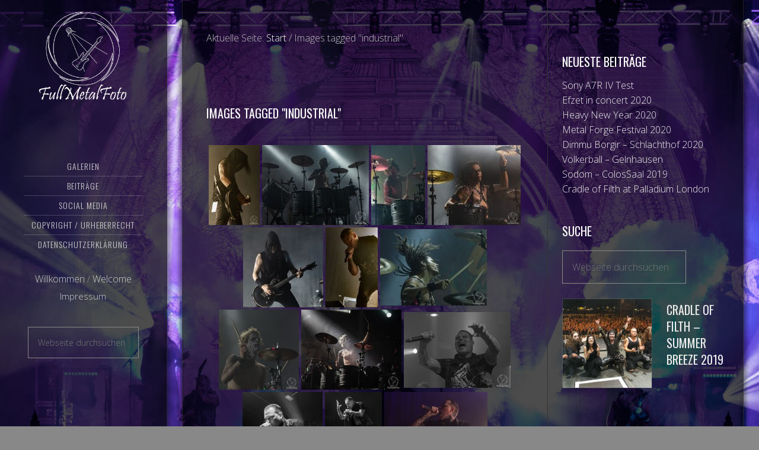

--- FILE ---
content_type: text/html; charset=UTF-8
request_url: https://www.fullmetalfoto.de/ngg_tag/industrial/
body_size: 16318
content:
<!DOCTYPE html>
<html lang="de">
<head >
<meta charset="UTF-8" />
<meta name="viewport" content="width=device-width, initial-scale=1" />
<title>Industrial &#8211; Full Metal Foto ND</title>
<meta name='robots' content='max-image-preview:large' />
	<style>img:is([sizes="auto" i], [sizes^="auto," i]) { contain-intrinsic-size: 3000px 1500px }</style>
	<link rel='dns-prefetch' href='//cdn.jsdelivr.net' />
<link rel='dns-prefetch' href='//fonts.googleapis.com' />
<link rel='dns-prefetch' href='//maxcdn.bootstrapcdn.com' />
<link rel="alternate" type="application/rss+xml" title="Full Metal Foto ND &raquo; Feed" href="https://www.fullmetalfoto.de/feed/" />
<link rel="alternate" type="application/rss+xml" title="Full Metal Foto ND &raquo; Kommentar-Feed" href="https://www.fullmetalfoto.de/comments/feed/" />
<link rel="canonical" href="https://www.fullmetalfoto.de/ngg_tag/industrial/" />
<script type="text/javascript">
/* <![CDATA[ */
window._wpemojiSettings = {"baseUrl":"https:\/\/s.w.org\/images\/core\/emoji\/16.0.1\/72x72\/","ext":".png","svgUrl":"https:\/\/s.w.org\/images\/core\/emoji\/16.0.1\/svg\/","svgExt":".svg","source":{"concatemoji":"https:\/\/www.fullmetalfoto.de\/wp-includes\/js\/wp-emoji-release.min.js?ver=6.8.3"}};
/*! This file is auto-generated */
!function(s,n){var o,i,e;function c(e){try{var t={supportTests:e,timestamp:(new Date).valueOf()};sessionStorage.setItem(o,JSON.stringify(t))}catch(e){}}function p(e,t,n){e.clearRect(0,0,e.canvas.width,e.canvas.height),e.fillText(t,0,0);var t=new Uint32Array(e.getImageData(0,0,e.canvas.width,e.canvas.height).data),a=(e.clearRect(0,0,e.canvas.width,e.canvas.height),e.fillText(n,0,0),new Uint32Array(e.getImageData(0,0,e.canvas.width,e.canvas.height).data));return t.every(function(e,t){return e===a[t]})}function u(e,t){e.clearRect(0,0,e.canvas.width,e.canvas.height),e.fillText(t,0,0);for(var n=e.getImageData(16,16,1,1),a=0;a<n.data.length;a++)if(0!==n.data[a])return!1;return!0}function f(e,t,n,a){switch(t){case"flag":return n(e,"\ud83c\udff3\ufe0f\u200d\u26a7\ufe0f","\ud83c\udff3\ufe0f\u200b\u26a7\ufe0f")?!1:!n(e,"\ud83c\udde8\ud83c\uddf6","\ud83c\udde8\u200b\ud83c\uddf6")&&!n(e,"\ud83c\udff4\udb40\udc67\udb40\udc62\udb40\udc65\udb40\udc6e\udb40\udc67\udb40\udc7f","\ud83c\udff4\u200b\udb40\udc67\u200b\udb40\udc62\u200b\udb40\udc65\u200b\udb40\udc6e\u200b\udb40\udc67\u200b\udb40\udc7f");case"emoji":return!a(e,"\ud83e\udedf")}return!1}function g(e,t,n,a){var r="undefined"!=typeof WorkerGlobalScope&&self instanceof WorkerGlobalScope?new OffscreenCanvas(300,150):s.createElement("canvas"),o=r.getContext("2d",{willReadFrequently:!0}),i=(o.textBaseline="top",o.font="600 32px Arial",{});return e.forEach(function(e){i[e]=t(o,e,n,a)}),i}function t(e){var t=s.createElement("script");t.src=e,t.defer=!0,s.head.appendChild(t)}"undefined"!=typeof Promise&&(o="wpEmojiSettingsSupports",i=["flag","emoji"],n.supports={everything:!0,everythingExceptFlag:!0},e=new Promise(function(e){s.addEventListener("DOMContentLoaded",e,{once:!0})}),new Promise(function(t){var n=function(){try{var e=JSON.parse(sessionStorage.getItem(o));if("object"==typeof e&&"number"==typeof e.timestamp&&(new Date).valueOf()<e.timestamp+604800&&"object"==typeof e.supportTests)return e.supportTests}catch(e){}return null}();if(!n){if("undefined"!=typeof Worker&&"undefined"!=typeof OffscreenCanvas&&"undefined"!=typeof URL&&URL.createObjectURL&&"undefined"!=typeof Blob)try{var e="postMessage("+g.toString()+"("+[JSON.stringify(i),f.toString(),p.toString(),u.toString()].join(",")+"));",a=new Blob([e],{type:"text/javascript"}),r=new Worker(URL.createObjectURL(a),{name:"wpTestEmojiSupports"});return void(r.onmessage=function(e){c(n=e.data),r.terminate(),t(n)})}catch(e){}c(n=g(i,f,p,u))}t(n)}).then(function(e){for(var t in e)n.supports[t]=e[t],n.supports.everything=n.supports.everything&&n.supports[t],"flag"!==t&&(n.supports.everythingExceptFlag=n.supports.everythingExceptFlag&&n.supports[t]);n.supports.everythingExceptFlag=n.supports.everythingExceptFlag&&!n.supports.flag,n.DOMReady=!1,n.readyCallback=function(){n.DOMReady=!0}}).then(function(){return e}).then(function(){var e;n.supports.everything||(n.readyCallback(),(e=n.source||{}).concatemoji?t(e.concatemoji):e.wpemoji&&e.twemoji&&(t(e.twemoji),t(e.wpemoji)))}))}((window,document),window._wpemojiSettings);
/* ]]> */
</script>
<link rel='stylesheet' id='imagely-expedition-css' href='https://www.fullmetalfoto.de/wp-content/themes/imagely-expedition/style.css?ver=1.0.6' type='text/css' media='all' />
<style id='wp-emoji-styles-inline-css' type='text/css'>

	img.wp-smiley, img.emoji {
		display: inline !important;
		border: none !important;
		box-shadow: none !important;
		height: 1em !important;
		width: 1em !important;
		margin: 0 0.07em !important;
		vertical-align: -0.1em !important;
		background: none !important;
		padding: 0 !important;
	}
</style>
<link rel='stylesheet' id='wp-block-library-css' href='https://www.fullmetalfoto.de/wp-includes/css/dist/block-library/style.min.css?ver=6.8.3' type='text/css' media='all' />
<style id='classic-theme-styles-inline-css' type='text/css'>
/*! This file is auto-generated */
.wp-block-button__link{color:#fff;background-color:#32373c;border-radius:9999px;box-shadow:none;text-decoration:none;padding:calc(.667em + 2px) calc(1.333em + 2px);font-size:1.125em}.wp-block-file__button{background:#32373c;color:#fff;text-decoration:none}
</style>
<style id='global-styles-inline-css' type='text/css'>
:root{--wp--preset--aspect-ratio--square: 1;--wp--preset--aspect-ratio--4-3: 4/3;--wp--preset--aspect-ratio--3-4: 3/4;--wp--preset--aspect-ratio--3-2: 3/2;--wp--preset--aspect-ratio--2-3: 2/3;--wp--preset--aspect-ratio--16-9: 16/9;--wp--preset--aspect-ratio--9-16: 9/16;--wp--preset--color--black: #000000;--wp--preset--color--cyan-bluish-gray: #abb8c3;--wp--preset--color--white: #ffffff;--wp--preset--color--pale-pink: #f78da7;--wp--preset--color--vivid-red: #cf2e2e;--wp--preset--color--luminous-vivid-orange: #ff6900;--wp--preset--color--luminous-vivid-amber: #fcb900;--wp--preset--color--light-green-cyan: #7bdcb5;--wp--preset--color--vivid-green-cyan: #00d084;--wp--preset--color--pale-cyan-blue: #8ed1fc;--wp--preset--color--vivid-cyan-blue: #0693e3;--wp--preset--color--vivid-purple: #9b51e0;--wp--preset--gradient--vivid-cyan-blue-to-vivid-purple: linear-gradient(135deg,rgba(6,147,227,1) 0%,rgb(155,81,224) 100%);--wp--preset--gradient--light-green-cyan-to-vivid-green-cyan: linear-gradient(135deg,rgb(122,220,180) 0%,rgb(0,208,130) 100%);--wp--preset--gradient--luminous-vivid-amber-to-luminous-vivid-orange: linear-gradient(135deg,rgba(252,185,0,1) 0%,rgba(255,105,0,1) 100%);--wp--preset--gradient--luminous-vivid-orange-to-vivid-red: linear-gradient(135deg,rgba(255,105,0,1) 0%,rgb(207,46,46) 100%);--wp--preset--gradient--very-light-gray-to-cyan-bluish-gray: linear-gradient(135deg,rgb(238,238,238) 0%,rgb(169,184,195) 100%);--wp--preset--gradient--cool-to-warm-spectrum: linear-gradient(135deg,rgb(74,234,220) 0%,rgb(151,120,209) 20%,rgb(207,42,186) 40%,rgb(238,44,130) 60%,rgb(251,105,98) 80%,rgb(254,248,76) 100%);--wp--preset--gradient--blush-light-purple: linear-gradient(135deg,rgb(255,206,236) 0%,rgb(152,150,240) 100%);--wp--preset--gradient--blush-bordeaux: linear-gradient(135deg,rgb(254,205,165) 0%,rgb(254,45,45) 50%,rgb(107,0,62) 100%);--wp--preset--gradient--luminous-dusk: linear-gradient(135deg,rgb(255,203,112) 0%,rgb(199,81,192) 50%,rgb(65,88,208) 100%);--wp--preset--gradient--pale-ocean: linear-gradient(135deg,rgb(255,245,203) 0%,rgb(182,227,212) 50%,rgb(51,167,181) 100%);--wp--preset--gradient--electric-grass: linear-gradient(135deg,rgb(202,248,128) 0%,rgb(113,206,126) 100%);--wp--preset--gradient--midnight: linear-gradient(135deg,rgb(2,3,129) 0%,rgb(40,116,252) 100%);--wp--preset--font-size--small: 13px;--wp--preset--font-size--medium: 20px;--wp--preset--font-size--large: 36px;--wp--preset--font-size--x-large: 42px;--wp--preset--spacing--20: 0.44rem;--wp--preset--spacing--30: 0.67rem;--wp--preset--spacing--40: 1rem;--wp--preset--spacing--50: 1.5rem;--wp--preset--spacing--60: 2.25rem;--wp--preset--spacing--70: 3.38rem;--wp--preset--spacing--80: 5.06rem;--wp--preset--shadow--natural: 6px 6px 9px rgba(0, 0, 0, 0.2);--wp--preset--shadow--deep: 12px 12px 50px rgba(0, 0, 0, 0.4);--wp--preset--shadow--sharp: 6px 6px 0px rgba(0, 0, 0, 0.2);--wp--preset--shadow--outlined: 6px 6px 0px -3px rgba(255, 255, 255, 1), 6px 6px rgba(0, 0, 0, 1);--wp--preset--shadow--crisp: 6px 6px 0px rgba(0, 0, 0, 1);}:where(.is-layout-flex){gap: 0.5em;}:where(.is-layout-grid){gap: 0.5em;}body .is-layout-flex{display: flex;}.is-layout-flex{flex-wrap: wrap;align-items: center;}.is-layout-flex > :is(*, div){margin: 0;}body .is-layout-grid{display: grid;}.is-layout-grid > :is(*, div){margin: 0;}:where(.wp-block-columns.is-layout-flex){gap: 2em;}:where(.wp-block-columns.is-layout-grid){gap: 2em;}:where(.wp-block-post-template.is-layout-flex){gap: 1.25em;}:where(.wp-block-post-template.is-layout-grid){gap: 1.25em;}.has-black-color{color: var(--wp--preset--color--black) !important;}.has-cyan-bluish-gray-color{color: var(--wp--preset--color--cyan-bluish-gray) !important;}.has-white-color{color: var(--wp--preset--color--white) !important;}.has-pale-pink-color{color: var(--wp--preset--color--pale-pink) !important;}.has-vivid-red-color{color: var(--wp--preset--color--vivid-red) !important;}.has-luminous-vivid-orange-color{color: var(--wp--preset--color--luminous-vivid-orange) !important;}.has-luminous-vivid-amber-color{color: var(--wp--preset--color--luminous-vivid-amber) !important;}.has-light-green-cyan-color{color: var(--wp--preset--color--light-green-cyan) !important;}.has-vivid-green-cyan-color{color: var(--wp--preset--color--vivid-green-cyan) !important;}.has-pale-cyan-blue-color{color: var(--wp--preset--color--pale-cyan-blue) !important;}.has-vivid-cyan-blue-color{color: var(--wp--preset--color--vivid-cyan-blue) !important;}.has-vivid-purple-color{color: var(--wp--preset--color--vivid-purple) !important;}.has-black-background-color{background-color: var(--wp--preset--color--black) !important;}.has-cyan-bluish-gray-background-color{background-color: var(--wp--preset--color--cyan-bluish-gray) !important;}.has-white-background-color{background-color: var(--wp--preset--color--white) !important;}.has-pale-pink-background-color{background-color: var(--wp--preset--color--pale-pink) !important;}.has-vivid-red-background-color{background-color: var(--wp--preset--color--vivid-red) !important;}.has-luminous-vivid-orange-background-color{background-color: var(--wp--preset--color--luminous-vivid-orange) !important;}.has-luminous-vivid-amber-background-color{background-color: var(--wp--preset--color--luminous-vivid-amber) !important;}.has-light-green-cyan-background-color{background-color: var(--wp--preset--color--light-green-cyan) !important;}.has-vivid-green-cyan-background-color{background-color: var(--wp--preset--color--vivid-green-cyan) !important;}.has-pale-cyan-blue-background-color{background-color: var(--wp--preset--color--pale-cyan-blue) !important;}.has-vivid-cyan-blue-background-color{background-color: var(--wp--preset--color--vivid-cyan-blue) !important;}.has-vivid-purple-background-color{background-color: var(--wp--preset--color--vivid-purple) !important;}.has-black-border-color{border-color: var(--wp--preset--color--black) !important;}.has-cyan-bluish-gray-border-color{border-color: var(--wp--preset--color--cyan-bluish-gray) !important;}.has-white-border-color{border-color: var(--wp--preset--color--white) !important;}.has-pale-pink-border-color{border-color: var(--wp--preset--color--pale-pink) !important;}.has-vivid-red-border-color{border-color: var(--wp--preset--color--vivid-red) !important;}.has-luminous-vivid-orange-border-color{border-color: var(--wp--preset--color--luminous-vivid-orange) !important;}.has-luminous-vivid-amber-border-color{border-color: var(--wp--preset--color--luminous-vivid-amber) !important;}.has-light-green-cyan-border-color{border-color: var(--wp--preset--color--light-green-cyan) !important;}.has-vivid-green-cyan-border-color{border-color: var(--wp--preset--color--vivid-green-cyan) !important;}.has-pale-cyan-blue-border-color{border-color: var(--wp--preset--color--pale-cyan-blue) !important;}.has-vivid-cyan-blue-border-color{border-color: var(--wp--preset--color--vivid-cyan-blue) !important;}.has-vivid-purple-border-color{border-color: var(--wp--preset--color--vivid-purple) !important;}.has-vivid-cyan-blue-to-vivid-purple-gradient-background{background: var(--wp--preset--gradient--vivid-cyan-blue-to-vivid-purple) !important;}.has-light-green-cyan-to-vivid-green-cyan-gradient-background{background: var(--wp--preset--gradient--light-green-cyan-to-vivid-green-cyan) !important;}.has-luminous-vivid-amber-to-luminous-vivid-orange-gradient-background{background: var(--wp--preset--gradient--luminous-vivid-amber-to-luminous-vivid-orange) !important;}.has-luminous-vivid-orange-to-vivid-red-gradient-background{background: var(--wp--preset--gradient--luminous-vivid-orange-to-vivid-red) !important;}.has-very-light-gray-to-cyan-bluish-gray-gradient-background{background: var(--wp--preset--gradient--very-light-gray-to-cyan-bluish-gray) !important;}.has-cool-to-warm-spectrum-gradient-background{background: var(--wp--preset--gradient--cool-to-warm-spectrum) !important;}.has-blush-light-purple-gradient-background{background: var(--wp--preset--gradient--blush-light-purple) !important;}.has-blush-bordeaux-gradient-background{background: var(--wp--preset--gradient--blush-bordeaux) !important;}.has-luminous-dusk-gradient-background{background: var(--wp--preset--gradient--luminous-dusk) !important;}.has-pale-ocean-gradient-background{background: var(--wp--preset--gradient--pale-ocean) !important;}.has-electric-grass-gradient-background{background: var(--wp--preset--gradient--electric-grass) !important;}.has-midnight-gradient-background{background: var(--wp--preset--gradient--midnight) !important;}.has-small-font-size{font-size: var(--wp--preset--font-size--small) !important;}.has-medium-font-size{font-size: var(--wp--preset--font-size--medium) !important;}.has-large-font-size{font-size: var(--wp--preset--font-size--large) !important;}.has-x-large-font-size{font-size: var(--wp--preset--font-size--x-large) !important;}
:where(.wp-block-post-template.is-layout-flex){gap: 1.25em;}:where(.wp-block-post-template.is-layout-grid){gap: 1.25em;}
:where(.wp-block-columns.is-layout-flex){gap: 2em;}:where(.wp-block-columns.is-layout-grid){gap: 2em;}
:root :where(.wp-block-pullquote){font-size: 1.5em;line-height: 1.6;}
</style>
<link rel='stylesheet' id='ngg_trigger_buttons-css' href='https://www.fullmetalfoto.de/wp-content/plugins/nextgen-gallery/static/GalleryDisplay/trigger_buttons.css?ver=3.59.12' type='text/css' media='all' />
<link rel='stylesheet' id='photocrati-nextgen_pro_lightbox-0-css' href='https://www.fullmetalfoto.de/wp-content/plugins/nextgen-gallery-pro/static/Lightbox/style.css?ver=3.59.12' type='text/css' media='all' />
<link rel='stylesheet' id='photocrati-nextgen_pro_lightbox-1-css' href='https://www.fullmetalfoto.de/wp-content/plugins/nextgen-gallery-pro/static/Lightbox/theme/galleria.nextgen_pro_lightbox.css?ver=3.59.12' type='text/css' media='all' />
<link rel='stylesheet' id='fontawesome_v4_shim_style-css' href='https://www.fullmetalfoto.de/wp-content/plugins/nextgen-gallery/static/FontAwesome/css/v4-shims.min.css?ver=6.8.3' type='text/css' media='all' />
<link rel='stylesheet' id='fontawesome-css' href='https://www.fullmetalfoto.de/wp-content/plugins/nextgen-gallery/static/FontAwesome/css/all.min.css?ver=6.8.3' type='text/css' media='all' />
<link rel='stylesheet' id='ngg-pro-add-to-cart-css' href='https://www.fullmetalfoto.de/wp-content/plugins/nextgen-gallery-pro/static/Commerce/AddToCartSidebar/style.css?ver=3.99.0' type='text/css' media='all' />
<link rel='stylesheet' id='animations.css-css' href='https://www.fullmetalfoto.de/wp-content/plugins/nextgen-gallery-pro/static/Display/Animations/animate.min.css?ver=4.1.1' type='text/css' media='all' />
<link rel='stylesheet' id='nextgen_pagination_style-css' href='https://www.fullmetalfoto.de/wp-content/plugins/nextgen-gallery/static/GalleryDisplay/pagination_style.css?ver=3.59.12' type='text/css' media='all' />
<link rel='stylesheet' id='nextgen_basic_thumbnails_style-css' href='https://www.fullmetalfoto.de/wp-content/plugins/nextgen-gallery/static/Thumbnails/nextgen_basic_thumbnails.css?ver=3.59.12' type='text/css' media='all' />
<link rel='stylesheet' id='google-font-css' href='//fonts.googleapis.com/css?family=Oswald%3A300%2C400%2C700%7CDroid+Serif%3A400%2C700%7COpen+Sans%3A400%2C300%2C600&#038;ver=3.6.0' type='text/css' media='all' />
<link rel='stylesheet' id='font-awesome-css' href='//maxcdn.bootstrapcdn.com/font-awesome/latest/css/font-awesome.min.css?ver=6.8.3' type='text/css' media='all' />
<script type="text/javascript" src="https://www.fullmetalfoto.de/wp-includes/js/jquery/jquery.min.js?ver=3.7.1" id="jquery-core-js"></script>
<script type="text/javascript" src="https://www.fullmetalfoto.de/wp-includes/js/jquery/jquery-migrate.min.js?ver=3.4.1" id="jquery-migrate-js"></script>
<script type="text/javascript" id="photocrati_ajax-js-extra">
/* <![CDATA[ */
var photocrati_ajax = {"url":"https:\/\/www.fullmetalfoto.de\/index.php?photocrati_ajax=1","rest_url":"https:\/\/www.fullmetalfoto.de\/wp-json\/","wp_home_url":"https:\/\/www.fullmetalfoto.de","wp_site_url":"https:\/\/www.fullmetalfoto.de","wp_root_url":"https:\/\/www.fullmetalfoto.de","wp_plugins_url":"https:\/\/www.fullmetalfoto.de\/wp-content\/plugins","wp_content_url":"https:\/\/www.fullmetalfoto.de\/wp-content","wp_includes_url":"https:\/\/www.fullmetalfoto.de\/wp-includes\/","ngg_param_slug":"nggallery","rest_nonce":"c6b763264a"};
/* ]]> */
</script>
<script type="text/javascript" src="https://www.fullmetalfoto.de/wp-content/plugins/nextgen-gallery/static/Legacy/ajax.min.js?ver=3.59.12" id="photocrati_ajax-js"></script>
<script type="text/javascript" src="https://www.fullmetalfoto.de/wp-content/plugins/nextgen-gallery/static/FontAwesome/js/v4-shims.min.js?ver=5.3.1" id="fontawesome_v4_shim-js"></script>
<script type="text/javascript" defer crossorigin="anonymous" data-auto-replace-svg="false" data-keep-original-source="false" data-search-pseudo-elements src="https://www.fullmetalfoto.de/wp-content/plugins/nextgen-gallery/static/FontAwesome/js/all.min.js?ver=5.3.1" id="fontawesome-js"></script>
<script type="text/javascript" src="https://cdn.jsdelivr.net/npm/js-cookie@2.2.0/src/js.cookie.min.js?ver=2.2.0" id="js-cookie-js"></script>
<script type="text/javascript" src="https://www.fullmetalfoto.de/wp-content/plugins/nextgen-gallery-pro/static/Commerce/lib/sprintf.js?ver=3.99.0" id="sprintf-js"></script>
<script type="text/javascript" src="https://www.fullmetalfoto.de/wp-content/plugins/nextgen-gallery-pro/static/Commerce/lib/basil.min.js?ver=3.99.0" id="ngg_basil_storage-js"></script>
<script type="text/javascript" src="https://www.fullmetalfoto.de/wp-content/plugins/nextgen-gallery-pro/static/DisplayTypes/Galleria/galleria-1.6.1.js?ver=1.6.1" id="ngg_galleria-js"></script>
<script type="text/javascript" src="https://www.fullmetalfoto.de/wp-content/plugins/nextgen-gallery-pro/static/DisplayTypes/Galleria/ngg_galleria.js?ver=3.31.4" id="ngg_galleria_init-js"></script>
<script type="text/javascript" src="https://www.fullmetalfoto.de/wp-content/plugins/nextgen-gallery/static/Thumbnails/nextgen_basic_thumbnails.js?ver=3.59.12" id="nextgen_basic_thumbnails_script-js"></script>
<script type="text/javascript" src="https://www.fullmetalfoto.de/wp-content/plugins/nextgen-gallery/static/Thumbnails/ajax_pagination.js?ver=3.59.12" id="nextgen-basic-thumbnails-ajax-pagination-js"></script>
<script type="text/javascript" src="https://www.fullmetalfoto.de/wp-content/themes/imagely-expedition/js/imagely-responsive-menu.js?ver=1.0.0" id="imagely-responsive-menu-js"></script>
<link rel="https://api.w.org/" href="https://www.fullmetalfoto.de/wp-json/" /><link rel="alternate" title="JSON" type="application/json" href="https://www.fullmetalfoto.de/wp-json/wp/v2/posts/0" /><link rel="EditURI" type="application/rsd+xml" title="RSD" href="https://www.fullmetalfoto.de/xmlrpc.php?rsd" />
<link rel="alternate" title="oEmbed (JSON)" type="application/json+oembed" href="https://www.fullmetalfoto.de/wp-json/oembed/1.0/embed?url" />
<link rel="alternate" title="oEmbed (XML)" type="text/xml+oembed" href="https://www.fullmetalfoto.de/wp-json/oembed/1.0/embed?url&#038;format=xml" />
<link rel="pingback" href="https://www.fullmetalfoto.de/xmlrpc.php" />
<style type="text/css">.site-title a { background: url(https://www.fullmetalfoto.de/wp-content/uploads/2018/12/Logo_FMF.png) no-repeat !important; }</style>
<style type="text/css" id="custom-background-css">
body.custom-background { background-image: url("https://www.fullmetalfoto.de/wp-content/uploads/2018/12/FPS_Dimmu-Borgir_Jahrhunderthalle_Frankfurt_2018_0598.jpg"); background-position: left top; background-size: cover; background-repeat: no-repeat; background-attachment: fixed; }
</style>
	<link rel="icon" href="https://www.fullmetalfoto.de/wp-content/uploads/2018/12/cropped-fullmetalfoto.logo_White_Black-32x32.png" sizes="32x32" />
<link rel="icon" href="https://www.fullmetalfoto.de/wp-content/uploads/2018/12/cropped-fullmetalfoto.logo_White_Black-192x192.png" sizes="192x192" />
<link rel="apple-touch-icon" href="https://www.fullmetalfoto.de/wp-content/uploads/2018/12/cropped-fullmetalfoto.logo_White_Black-180x180.png" />
<meta name="msapplication-TileImage" content="https://www.fullmetalfoto.de/wp-content/uploads/2018/12/cropped-fullmetalfoto.logo_White_Black-270x270.png" />
		<style type="text/css" id="wp-custom-css">
			.entry-title, .entry-title a, .entry-title a:hover {
    font-size: 2rem;
    font-weight: 500;
 		margin-top:0.10em;
		padding:0px;
		border:0px;
}

.widget_search input{
	  box-shadow: none;
    width: unset;
    border: 1px solid #888;
    background-color: inherit;
	}

.widget_archive select {
	 box-shadow: none;
    width: unset;
    border: 1px solid #888;
    background-color: inherit;
	}

.widget_archive label{
		display:none;
	}

.widget_archive select::-ms-expand {
    display: none;
}
.entry-footer{
		margin-top:25px;
}		</style>
		</head>
<body class="wp-singular -template-default page page-id- page-parent custom-background wp-theme-genesis wp-child-theme-imagely-expedition custom-header header-image content-sidebar genesis-breadcrumbs-visible genesis-footer-widgets-hidden" itemscope itemtype="https://schema.org/WebPage"><div class="site-container"><header class="site-header" itemscope itemtype="https://schema.org/WPHeader"><div class="wrap"><div class="title-area"><p class="site-title" itemprop="headline"><a href="https://www.fullmetalfoto.de/">Full Metal Foto ND</a></p><p class="site-description" itemprop="description">Metal concert photography</p></div><div class="widget-area header-widget-area"><section id="nav_menu-2" class="widget widget_nav_menu"><div class="widget-wrap"><nav class="nav-header" itemscope itemtype="https://schema.org/SiteNavigationElement"><ul id="menu-nd_primary" class="menu genesis-nav-menu"><li id="menu-item-3983" class="menu-item menu-item-type-post_type menu-item-object-page menu-item-has-children menu-item-3983"><a href="https://www.fullmetalfoto.de/galerien/" itemprop="url"><span itemprop="name">Galerien</span></a>
<ul class="sub-menu">
	<li id="menu-item-16534" class="menu-item menu-item-type-post_type menu-item-object-page menu-item-16534"><a href="https://www.fullmetalfoto.de/calendar-of-filth-2020/" itemprop="url"><span itemprop="name">Calendar of Filth 2020</span></a></li>
	<li id="menu-item-16486" class="menu-item menu-item-type-post_type menu-item-object-page menu-item-16486"><a href="https://www.fullmetalfoto.de/galerien/galerie-2020/" itemprop="url"><span itemprop="name">Galerie 2020</span></a></li>
	<li id="menu-item-7916" class="menu-item menu-item-type-post_type menu-item-object-page menu-item-7916"><a href="https://www.fullmetalfoto.de/galerien/galerie-2019/" itemprop="url"><span itemprop="name">Galerie 2019</span></a></li>
	<li id="menu-item-3984" class="menu-item menu-item-type-post_type menu-item-object-page menu-item-3984"><a href="https://www.fullmetalfoto.de/galerien/galerie2018/" itemprop="url"><span itemprop="name">Galerie 2018</span></a></li>
	<li id="menu-item-4331" class="menu-item menu-item-type-post_type menu-item-object-page menu-item-4331"><a href="https://www.fullmetalfoto.de/galerien/galerie-2017/" itemprop="url"><span itemprop="name">Galerie 2017</span></a></li>
	<li id="menu-item-13571" class="menu-item menu-item-type-post_type menu-item-object-page menu-item-13571"><a href="https://www.fullmetalfoto.de/galerien/bestof/" itemprop="url"><span itemprop="name">Best of</span></a></li>
</ul>
</li>
<li id="menu-item-5053" class="menu-item menu-item-type-post_type menu-item-object-page menu-item-has-children menu-item-5053"><a href="https://www.fullmetalfoto.de/posts/" itemprop="url"><span itemprop="name">Beiträge</span></a>
<ul class="sub-menu">
	<li id="menu-item-8124" class="menu-item menu-item-type-post_type menu-item-object-page menu-item-8124"><a href="https://www.fullmetalfoto.de/posts/konzertberichte/" itemprop="url"><span itemprop="name">Konzertberichte</span></a></li>
	<li id="menu-item-8118" class="menu-item menu-item-type-post_type menu-item-object-page menu-item-8118"><a href="https://www.fullmetalfoto.de/posts/dates/" itemprop="url"><span itemprop="name">Termine</span></a></li>
</ul>
</li>
<li id="menu-item-7317" class="menu-item menu-item-type-custom menu-item-object-custom menu-item-has-children menu-item-7317"><a itemprop="url"><span itemprop="name">Social Media</span></a>
<ul class="sub-menu">
	<li id="menu-item-7409" class="menu-item menu-item-type-custom menu-item-object-custom menu-item-7409"><a target="_blank" href="https://www.instagram.com/fullmetalfoto/" itemprop="url"><span itemprop="name">Instagram</span></a></li>
	<li id="menu-item-7354" class="menu-item menu-item-type-custom menu-item-object-custom menu-item-7354"><a target="_blank" href="https://www.facebook.com/fullmetalfoto/" itemprop="url"><span itemprop="name">Facebook</span></a></li>
</ul>
</li>
<li id="menu-item-66" class="menu-item menu-item-type-post_type menu-item-object-page menu-item-66"><a href="https://www.fullmetalfoto.de/copyright/" itemprop="url"><span itemprop="name">Copyright / Urheberrecht</span></a></li>
<li id="menu-item-4706" class="menu-item menu-item-type-post_type menu-item-object-page menu-item-privacy-policy menu-item-4706"><a rel="privacy-policy" href="https://www.fullmetalfoto.de/datenschutzerklaerung-2/" itemprop="url"><span itemprop="name">Datenschutzerklärung</span></a></li>
</ul></nav></div></section>
<section id="custom_html-3" class="widget_text widget widget_custom_html"><div class="widget_text widget-wrap"><div class="textwidget custom-html-widget"><a style="font-weight: 300; font-size: 1.6rem; font-family: ''Oswald'',sans-serif;" href="https://www.fullmetalfoto.de/willkommen/">Willkommen</a>  /  <a style="font-weight: 300; font-size: 1.6rem; font-family: ''Oswald'',sans-serif;" href="https://www.fullmetalfoto.de/welcome-2/">Welcome</a> <br/> <a style="line-height:2.2; font-weight: 300; font-size: 1.5rem; font-family: ''Oswald'',sans-serif;" href="https://www.fullmetalfoto.de/impressum/">Impressum</a></div></div></section>
<section id="search-6" class="widget widget_search"><div class="widget-wrap"><form class="search-form" method="get" action="https://www.fullmetalfoto.de/" role="search" itemprop="potentialAction" itemscope itemtype="https://schema.org/SearchAction"><input class="search-form-input" type="search" name="s" id="searchform-1" placeholder="Webseite durchsuchen" itemprop="query-input"><input class="search-form-submit" type="submit" value="Suche"><meta content="https://www.fullmetalfoto.de/?s={s}" itemprop="target"></form></div></section>
</div></div></header><div class="site-inner"><div class="content-sidebar-wrap"><main class="content"><div class="breadcrumb" itemprop="breadcrumb" itemscope itemtype="https://schema.org/BreadcrumbList">Aktuelle Seite: <span class="breadcrumb-link-wrap" itemprop="itemListElement" itemscope itemtype="https://schema.org/ListItem"><a class="breadcrumb-link" href="https://www.fullmetalfoto.de/" itemprop="item"><span class="breadcrumb-link-text-wrap" itemprop="name">Start</span></a><meta itemprop="position" content="1"></span> <span aria-label="breadcrumb separator">/</span> Images tagged &quot;industrial&quot;</div><article class="post-0 page type-page status-publish entry" aria-label="Images tagged &quot;industrial&quot;" itemscope itemtype="https://schema.org/CreativeWork"><header class="entry-header"><h1 class="entry-title" itemprop="headline">Images tagged &quot;industrial&quot;</h1>
</header><div class="entry-content" itemprop="text"><!-- default-view.php -->
<div
	class="ngg-galleryoverview default-view
		"
	id="ngg-gallery-6c58720755cefeb6f6c27ccd7fca127a-1">

		<!-- Thumbnails -->
				<div id="ngg-image-0" class="ngg-gallery-thumbnail-box
											"
			>
						<div class="ngg-gallery-thumbnail">
			<a href="https://www.fullmetalfoto.de/wp-content/newgaleries/combichrist-batschkapp-2019/Combichrist_Batschkapp_Frankfurt_2019_211.jpg"
				title="Combichrist - Batschkapp Frankfurt"
				data-src="https://www.fullmetalfoto.de/wp-content/newgaleries/combichrist-batschkapp-2019/Combichrist_Batschkapp_Frankfurt_2019_211.jpg"
				data-thumbnail="https://www.fullmetalfoto.de/wp-content/newgaleries/combichrist-batschkapp-2019/thumbs/thumbs_Combichrist_Batschkapp_Frankfurt_2019_211.jpg"
				data-image-id="9316"
				data-title="Combichrist"
				data-description="Combichrist - Batschkapp Frankfurt"
				data-image-slug="combichrist_batschkapp_frankfurt_2019_211"
				class='nextgen_pro_lightbox' data-nplmodal-gallery-id='6c58720755cefeb6f6c27ccd7fca127a'>
				<img
					title="Combichrist"
					alt="Combichrist"
					src="https://www.fullmetalfoto.de/wp-content/newgaleries/combichrist-batschkapp-2019/thumbs/thumbs_Combichrist_Batschkapp_Frankfurt_2019_211.jpg"
					width="86"
					height="135"
					style="max-width:100%;"
				/>
			</a>
		</div>
							</div>
			
				<div id="ngg-image-1" class="ngg-gallery-thumbnail-box
											"
			>
						<div class="ngg-gallery-thumbnail">
			<a href="https://www.fullmetalfoto.de/wp-content/newgaleries/combichrist-batschkapp-2019/Combichrist_Batschkapp_Frankfurt_2019_213.jpg"
				title="Combichrist - Batschkapp Frankfurt"
				data-src="https://www.fullmetalfoto.de/wp-content/newgaleries/combichrist-batschkapp-2019/Combichrist_Batschkapp_Frankfurt_2019_213.jpg"
				data-thumbnail="https://www.fullmetalfoto.de/wp-content/newgaleries/combichrist-batschkapp-2019/thumbs/thumbs_Combichrist_Batschkapp_Frankfurt_2019_213.jpg"
				data-image-id="9317"
				data-title="Combichrist"
				data-description="Combichrist - Batschkapp Frankfurt"
				data-image-slug="combichrist_batschkapp_frankfurt_2019_213"
				class='nextgen_pro_lightbox' data-nplmodal-gallery-id='6c58720755cefeb6f6c27ccd7fca127a'>
				<img
					title="Combichrist"
					alt="Combichrist"
					src="https://www.fullmetalfoto.de/wp-content/newgaleries/combichrist-batschkapp-2019/thumbs/thumbs_Combichrist_Batschkapp_Frankfurt_2019_213.jpg"
					width="180"
					height="135"
					style="max-width:100%;"
				/>
			</a>
		</div>
							</div>
			
				<div id="ngg-image-2" class="ngg-gallery-thumbnail-box
											"
			>
						<div class="ngg-gallery-thumbnail">
			<a href="https://www.fullmetalfoto.de/wp-content/newgaleries/combichrist-batschkapp-2019/Combichrist_Batschkapp_Frankfurt_2019_219.jpg"
				title="Combichrist - Batschkapp Frankfurt"
				data-src="https://www.fullmetalfoto.de/wp-content/newgaleries/combichrist-batschkapp-2019/Combichrist_Batschkapp_Frankfurt_2019_219.jpg"
				data-thumbnail="https://www.fullmetalfoto.de/wp-content/newgaleries/combichrist-batschkapp-2019/thumbs/thumbs_Combichrist_Batschkapp_Frankfurt_2019_219.jpg"
				data-image-id="9318"
				data-title="Combichrist"
				data-description="Combichrist - Batschkapp Frankfurt"
				data-image-slug="combichrist_batschkapp_frankfurt_2019_219"
				class='nextgen_pro_lightbox' data-nplmodal-gallery-id='6c58720755cefeb6f6c27ccd7fca127a'>
				<img
					title="Combichrist"
					alt="Combichrist"
					src="https://www.fullmetalfoto.de/wp-content/newgaleries/combichrist-batschkapp-2019/thumbs/thumbs_Combichrist_Batschkapp_Frankfurt_2019_219.jpg"
					width="91"
					height="135"
					style="max-width:100%;"
				/>
			</a>
		</div>
							</div>
			
				<div id="ngg-image-3" class="ngg-gallery-thumbnail-box
											"
			>
						<div class="ngg-gallery-thumbnail">
			<a href="https://www.fullmetalfoto.de/wp-content/newgaleries/combichrist-batschkapp-2019/Combichrist_Batschkapp_Frankfurt_2019_221.jpg"
				title="Combichrist - Batschkapp Frankfurt"
				data-src="https://www.fullmetalfoto.de/wp-content/newgaleries/combichrist-batschkapp-2019/Combichrist_Batschkapp_Frankfurt_2019_221.jpg"
				data-thumbnail="https://www.fullmetalfoto.de/wp-content/newgaleries/combichrist-batschkapp-2019/thumbs/thumbs_Combichrist_Batschkapp_Frankfurt_2019_221.jpg"
				data-image-id="9319"
				data-title="Combichrist"
				data-description="Combichrist - Batschkapp Frankfurt"
				data-image-slug="combichrist_batschkapp_frankfurt_2019_221"
				class='nextgen_pro_lightbox' data-nplmodal-gallery-id='6c58720755cefeb6f6c27ccd7fca127a'>
				<img
					title="Combichrist"
					alt="Combichrist"
					src="https://www.fullmetalfoto.de/wp-content/newgaleries/combichrist-batschkapp-2019/thumbs/thumbs_Combichrist_Batschkapp_Frankfurt_2019_221.jpg"
					width="157"
					height="135"
					style="max-width:100%;"
				/>
			</a>
		</div>
							</div>
			
				<div id="ngg-image-4" class="ngg-gallery-thumbnail-box
											"
			>
						<div class="ngg-gallery-thumbnail">
			<a href="https://www.fullmetalfoto.de/wp-content/newgaleries/combichrist-batschkapp-2019/Combichrist_Batschkapp_Frankfurt_2019_222.jpg"
				title="Combichrist - Batschkapp Frankfurt"
				data-src="https://www.fullmetalfoto.de/wp-content/newgaleries/combichrist-batschkapp-2019/Combichrist_Batschkapp_Frankfurt_2019_222.jpg"
				data-thumbnail="https://www.fullmetalfoto.de/wp-content/newgaleries/combichrist-batschkapp-2019/thumbs/thumbs_Combichrist_Batschkapp_Frankfurt_2019_222.jpg"
				data-image-id="9320"
				data-title="Combichrist"
				data-description="Combichrist - Batschkapp Frankfurt"
				data-image-slug="combichrist_batschkapp_frankfurt_2019_222"
				class='nextgen_pro_lightbox' data-nplmodal-gallery-id='6c58720755cefeb6f6c27ccd7fca127a'>
				<img
					title="Combichrist"
					alt="Combichrist"
					src="https://www.fullmetalfoto.de/wp-content/newgaleries/combichrist-batschkapp-2019/thumbs/thumbs_Combichrist_Batschkapp_Frankfurt_2019_222.jpg"
					width="135"
					height="135"
					style="max-width:100%;"
				/>
			</a>
		</div>
							</div>
			
				<div id="ngg-image-5" class="ngg-gallery-thumbnail-box
											"
			>
						<div class="ngg-gallery-thumbnail">
			<a href="https://www.fullmetalfoto.de/wp-content/newgaleries/combichrist-batschkapp-2019/Combichrist_Batschkapp_Frankfurt_2019_231.jpg"
				title="Combichrist - Batschkapp Frankfurt"
				data-src="https://www.fullmetalfoto.de/wp-content/newgaleries/combichrist-batschkapp-2019/Combichrist_Batschkapp_Frankfurt_2019_231.jpg"
				data-thumbnail="https://www.fullmetalfoto.de/wp-content/newgaleries/combichrist-batschkapp-2019/thumbs/thumbs_Combichrist_Batschkapp_Frankfurt_2019_231.jpg"
				data-image-id="9321"
				data-title="Combichrist"
				data-description="Combichrist - Batschkapp Frankfurt"
				data-image-slug="combichrist_batschkapp_frankfurt_2019_231"
				class='nextgen_pro_lightbox' data-nplmodal-gallery-id='6c58720755cefeb6f6c27ccd7fca127a'>
				<img
					title="Combichrist"
					alt="Combichrist"
					src="https://www.fullmetalfoto.de/wp-content/newgaleries/combichrist-batschkapp-2019/thumbs/thumbs_Combichrist_Batschkapp_Frankfurt_2019_231.jpg"
					width="88"
					height="135"
					style="max-width:100%;"
				/>
			</a>
		</div>
							</div>
			
				<div id="ngg-image-6" class="ngg-gallery-thumbnail-box
											"
			>
						<div class="ngg-gallery-thumbnail">
			<a href="https://www.fullmetalfoto.de/wp-content/newgaleries/combichrist-batschkapp-2019/Combichrist_Batschkapp_Frankfurt_2019_233.jpg"
				title="Combichrist - Batschkapp Frankfurt"
				data-src="https://www.fullmetalfoto.de/wp-content/newgaleries/combichrist-batschkapp-2019/Combichrist_Batschkapp_Frankfurt_2019_233.jpg"
				data-thumbnail="https://www.fullmetalfoto.de/wp-content/newgaleries/combichrist-batschkapp-2019/thumbs/thumbs_Combichrist_Batschkapp_Frankfurt_2019_233.jpg"
				data-image-id="9322"
				data-title="Combichrist"
				data-description="Combichrist - Batschkapp Frankfurt"
				data-image-slug="combichrist_batschkapp_frankfurt_2019_233"
				class='nextgen_pro_lightbox' data-nplmodal-gallery-id='6c58720755cefeb6f6c27ccd7fca127a'>
				<img
					title="Combichrist"
					alt="Combichrist"
					src="https://www.fullmetalfoto.de/wp-content/newgaleries/combichrist-batschkapp-2019/thumbs/thumbs_Combichrist_Batschkapp_Frankfurt_2019_233.jpg"
					width="180"
					height="129"
					style="max-width:100%;"
				/>
			</a>
		</div>
							</div>
			
				<div id="ngg-image-7" class="ngg-gallery-thumbnail-box
											"
			>
						<div class="ngg-gallery-thumbnail">
			<a href="https://www.fullmetalfoto.de/wp-content/newgaleries/combichrist-batschkapp-2019/Combichrist_Batschkapp_Frankfurt_2019_236.jpg"
				title="Combichrist - Batschkapp Frankfurt"
				data-src="https://www.fullmetalfoto.de/wp-content/newgaleries/combichrist-batschkapp-2019/Combichrist_Batschkapp_Frankfurt_2019_236.jpg"
				data-thumbnail="https://www.fullmetalfoto.de/wp-content/newgaleries/combichrist-batschkapp-2019/thumbs/thumbs_Combichrist_Batschkapp_Frankfurt_2019_236.jpg"
				data-image-id="9323"
				data-title="Combichrist"
				data-description="Combichrist - Batschkapp Frankfurt"
				data-image-slug="combichrist_batschkapp_frankfurt_2019_236"
				class='nextgen_pro_lightbox' data-nplmodal-gallery-id='6c58720755cefeb6f6c27ccd7fca127a'>
				<img
					title="Combichrist"
					alt="Combichrist"
					src="https://www.fullmetalfoto.de/wp-content/newgaleries/combichrist-batschkapp-2019/thumbs/thumbs_Combichrist_Batschkapp_Frankfurt_2019_236.jpg"
					width="135"
					height="135"
					style="max-width:100%;"
				/>
			</a>
		</div>
							</div>
			
				<div id="ngg-image-8" class="ngg-gallery-thumbnail-box
											"
			>
						<div class="ngg-gallery-thumbnail">
			<a href="https://www.fullmetalfoto.de/wp-content/newgaleries/combichrist-batschkapp-2019/Combichrist_Batschkapp_Frankfurt_2019_244.jpg"
				title="Combichrist - Batschkapp Frankfurt"
				data-src="https://www.fullmetalfoto.de/wp-content/newgaleries/combichrist-batschkapp-2019/Combichrist_Batschkapp_Frankfurt_2019_244.jpg"
				data-thumbnail="https://www.fullmetalfoto.de/wp-content/newgaleries/combichrist-batschkapp-2019/thumbs/thumbs_Combichrist_Batschkapp_Frankfurt_2019_244.jpg"
				data-image-id="9324"
				data-title="Combichrist"
				data-description="Combichrist - Batschkapp Frankfurt"
				data-image-slug="combichrist_batschkapp_frankfurt_2019_244"
				class='nextgen_pro_lightbox' data-nplmodal-gallery-id='6c58720755cefeb6f6c27ccd7fca127a'>
				<img
					title="Combichrist"
					alt="Combichrist"
					src="https://www.fullmetalfoto.de/wp-content/newgaleries/combichrist-batschkapp-2019/thumbs/thumbs_Combichrist_Batschkapp_Frankfurt_2019_244.jpg"
					width="169"
					height="135"
					style="max-width:100%;"
				/>
			</a>
		</div>
							</div>
			
				<div id="ngg-image-9" class="ngg-gallery-thumbnail-box
											"
			>
						<div class="ngg-gallery-thumbnail">
			<a href="https://www.fullmetalfoto.de/wp-content/newgaleries/combichrist-batschkapp-2019/Combichrist_Batschkapp_Frankfurt_2019_246.jpg"
				title="Combichrist - Batschkapp Frankfurt"
				data-src="https://www.fullmetalfoto.de/wp-content/newgaleries/combichrist-batschkapp-2019/Combichrist_Batschkapp_Frankfurt_2019_246.jpg"
				data-thumbnail="https://www.fullmetalfoto.de/wp-content/newgaleries/combichrist-batschkapp-2019/thumbs/thumbs_Combichrist_Batschkapp_Frankfurt_2019_246.jpg"
				data-image-id="9325"
				data-title="Combichrist"
				data-description="Combichrist - Batschkapp Frankfurt"
				data-image-slug="combichrist_batschkapp_frankfurt_2019_246"
				class='nextgen_pro_lightbox' data-nplmodal-gallery-id='6c58720755cefeb6f6c27ccd7fca127a'>
				<img
					title="Combichrist"
					alt="Combichrist"
					src="https://www.fullmetalfoto.de/wp-content/newgaleries/combichrist-batschkapp-2019/thumbs/thumbs_Combichrist_Batschkapp_Frankfurt_2019_246.jpg"
					width="180"
					height="128"
					style="max-width:100%;"
				/>
			</a>
		</div>
							</div>
			
				<div id="ngg-image-10" class="ngg-gallery-thumbnail-box
											"
			>
						<div class="ngg-gallery-thumbnail">
			<a href="https://www.fullmetalfoto.de/wp-content/newgaleries/combichrist-batschkapp-2019/Combichrist_Batschkapp_Frankfurt_2019_248.jpg"
				title="Combichrist - Batschkapp Frankfurt"
				data-src="https://www.fullmetalfoto.de/wp-content/newgaleries/combichrist-batschkapp-2019/Combichrist_Batschkapp_Frankfurt_2019_248.jpg"
				data-thumbnail="https://www.fullmetalfoto.de/wp-content/newgaleries/combichrist-batschkapp-2019/thumbs/thumbs_Combichrist_Batschkapp_Frankfurt_2019_248.jpg"
				data-image-id="9326"
				data-title="Combichrist"
				data-description="Combichrist - Batschkapp Frankfurt"
				data-image-slug="combichrist_batschkapp_frankfurt_2019_248"
				class='nextgen_pro_lightbox' data-nplmodal-gallery-id='6c58720755cefeb6f6c27ccd7fca127a'>
				<img
					title="Combichrist"
					alt="Combichrist"
					src="https://www.fullmetalfoto.de/wp-content/newgaleries/combichrist-batschkapp-2019/thumbs/thumbs_Combichrist_Batschkapp_Frankfurt_2019_248.jpg"
					width="135"
					height="135"
					style="max-width:100%;"
				/>
			</a>
		</div>
							</div>
			
				<div id="ngg-image-11" class="ngg-gallery-thumbnail-box
											"
			>
						<div class="ngg-gallery-thumbnail">
			<a href="https://www.fullmetalfoto.de/wp-content/newgaleries/combichrist-batschkapp-2019/Combichrist_Batschkapp_Frankfurt_2019_249.jpg"
				title="Combichrist - Batschkapp Frankfurt"
				data-src="https://www.fullmetalfoto.de/wp-content/newgaleries/combichrist-batschkapp-2019/Combichrist_Batschkapp_Frankfurt_2019_249.jpg"
				data-thumbnail="https://www.fullmetalfoto.de/wp-content/newgaleries/combichrist-batschkapp-2019/thumbs/thumbs_Combichrist_Batschkapp_Frankfurt_2019_249.jpg"
				data-image-id="9327"
				data-title="Combichrist"
				data-description="Combichrist - Batschkapp Frankfurt"
				data-image-slug="combichrist_batschkapp_frankfurt_2019_249"
				class='nextgen_pro_lightbox' data-nplmodal-gallery-id='6c58720755cefeb6f6c27ccd7fca127a'>
				<img
					title="Combichrist"
					alt="Combichrist"
					src="https://www.fullmetalfoto.de/wp-content/newgaleries/combichrist-batschkapp-2019/thumbs/thumbs_Combichrist_Batschkapp_Frankfurt_2019_249.jpg"
					width="96"
					height="135"
					style="max-width:100%;"
				/>
			</a>
		</div>
							</div>
			
				<div id="ngg-image-12" class="ngg-gallery-thumbnail-box
											"
			>
						<div class="ngg-gallery-thumbnail">
			<a href="https://www.fullmetalfoto.de/wp-content/newgaleries/combichrist-batschkapp-2019/Combichrist_Batschkapp_Frankfurt_2019_254.jpg"
				title="Combichrist - Batschkapp Frankfurt"
				data-src="https://www.fullmetalfoto.de/wp-content/newgaleries/combichrist-batschkapp-2019/Combichrist_Batschkapp_Frankfurt_2019_254.jpg"
				data-thumbnail="https://www.fullmetalfoto.de/wp-content/newgaleries/combichrist-batschkapp-2019/thumbs/thumbs_Combichrist_Batschkapp_Frankfurt_2019_254.jpg"
				data-image-id="9328"
				data-title="Combichrist"
				data-description="Combichrist - Batschkapp Frankfurt"
				data-image-slug="combichrist_batschkapp_frankfurt_2019_254"
				class='nextgen_pro_lightbox' data-nplmodal-gallery-id='6c58720755cefeb6f6c27ccd7fca127a'>
				<img
					title="Combichrist"
					alt="Combichrist"
					src="https://www.fullmetalfoto.de/wp-content/newgaleries/combichrist-batschkapp-2019/thumbs/thumbs_Combichrist_Batschkapp_Frankfurt_2019_254.jpg"
					width="174"
					height="135"
					style="max-width:100%;"
				/>
			</a>
		</div>
							</div>
			
				<div id="ngg-image-13" class="ngg-gallery-thumbnail-box
											"
			>
						<div class="ngg-gallery-thumbnail">
			<a href="https://www.fullmetalfoto.de/wp-content/newgaleries/combichrist-batschkapp-2019/Combichrist_Batschkapp_Frankfurt_2019_268.jpg"
				title="Combichrist - Batschkapp Frankfurt"
				data-src="https://www.fullmetalfoto.de/wp-content/newgaleries/combichrist-batschkapp-2019/Combichrist_Batschkapp_Frankfurt_2019_268.jpg"
				data-thumbnail="https://www.fullmetalfoto.de/wp-content/newgaleries/combichrist-batschkapp-2019/thumbs/thumbs_Combichrist_Batschkapp_Frankfurt_2019_268.jpg"
				data-image-id="9329"
				data-title="Combichrist"
				data-description="Combichrist - Batschkapp Frankfurt"
				data-image-slug="combichrist_batschkapp_frankfurt_2019_268"
				class='nextgen_pro_lightbox' data-nplmodal-gallery-id='6c58720755cefeb6f6c27ccd7fca127a'>
				<img
					title="Combichrist"
					alt="Combichrist"
					src="https://www.fullmetalfoto.de/wp-content/newgaleries/combichrist-batschkapp-2019/thumbs/thumbs_Combichrist_Batschkapp_Frankfurt_2019_268.jpg"
					width="180"
					height="126"
					style="max-width:100%;"
				/>
			</a>
		</div>
							</div>
			
				<div id="ngg-image-14" class="ngg-gallery-thumbnail-box
											"
			>
						<div class="ngg-gallery-thumbnail">
			<a href="https://www.fullmetalfoto.de/wp-content/newgaleries/combichrist-batschkapp-2019/Combichrist_Batschkapp_Frankfurt_2019_276.jpg"
				title="Combichrist - Batschkapp Frankfurt"
				data-src="https://www.fullmetalfoto.de/wp-content/newgaleries/combichrist-batschkapp-2019/Combichrist_Batschkapp_Frankfurt_2019_276.jpg"
				data-thumbnail="https://www.fullmetalfoto.de/wp-content/newgaleries/combichrist-batschkapp-2019/thumbs/thumbs_Combichrist_Batschkapp_Frankfurt_2019_276.jpg"
				data-image-id="9330"
				data-title="Combichrist"
				data-description="Combichrist - Batschkapp Frankfurt"
				data-image-slug="combichrist_batschkapp_frankfurt_2019_276"
				class='nextgen_pro_lightbox' data-nplmodal-gallery-id='6c58720755cefeb6f6c27ccd7fca127a'>
				<img
					title="Combichrist"
					alt="Combichrist"
					src="https://www.fullmetalfoto.de/wp-content/newgaleries/combichrist-batschkapp-2019/thumbs/thumbs_Combichrist_Batschkapp_Frankfurt_2019_276.jpg"
					width="90"
					height="135"
					style="max-width:100%;"
				/>
			</a>
		</div>
							</div>
			
				<div id="ngg-image-15" class="ngg-gallery-thumbnail-box
											"
			>
						<div class="ngg-gallery-thumbnail">
			<a href="https://www.fullmetalfoto.de/wp-content/newgaleries/combichrist-batschkapp-2019/Combichrist_Batschkapp_Frankfurt_2019_292.jpg"
				title="Combichrist - Batschkapp Frankfurt"
				data-src="https://www.fullmetalfoto.de/wp-content/newgaleries/combichrist-batschkapp-2019/Combichrist_Batschkapp_Frankfurt_2019_292.jpg"
				data-thumbnail="https://www.fullmetalfoto.de/wp-content/newgaleries/combichrist-batschkapp-2019/thumbs/thumbs_Combichrist_Batschkapp_Frankfurt_2019_292.jpg"
				data-image-id="9331"
				data-title="Combichrist"
				data-description="Combichrist - Batschkapp Frankfurt"
				data-image-slug="combichrist_batschkapp_frankfurt_2019_292"
				class='nextgen_pro_lightbox' data-nplmodal-gallery-id='6c58720755cefeb6f6c27ccd7fca127a'>
				<img
					title="Combichrist"
					alt="Combichrist"
					src="https://www.fullmetalfoto.de/wp-content/newgaleries/combichrist-batschkapp-2019/thumbs/thumbs_Combichrist_Batschkapp_Frankfurt_2019_292.jpg"
					width="168"
					height="135"
					style="max-width:100%;"
				/>
			</a>
		</div>
							</div>
			
				<div id="ngg-image-16" class="ngg-gallery-thumbnail-box
											"
			>
						<div class="ngg-gallery-thumbnail">
			<a href="https://www.fullmetalfoto.de/wp-content/newgaleries/combichrist-batschkapp-2019/Combichrist_Batschkapp_Frankfurt_2019_299.jpg"
				title="Combichrist - Batschkapp Frankfurt"
				data-src="https://www.fullmetalfoto.de/wp-content/newgaleries/combichrist-batschkapp-2019/Combichrist_Batschkapp_Frankfurt_2019_299.jpg"
				data-thumbnail="https://www.fullmetalfoto.de/wp-content/newgaleries/combichrist-batschkapp-2019/thumbs/thumbs_Combichrist_Batschkapp_Frankfurt_2019_299.jpg"
				data-image-id="9332"
				data-title="Combichrist"
				data-description="Combichrist - Batschkapp Frankfurt"
				data-image-slug="combichrist_batschkapp_frankfurt_2019_299"
				class='nextgen_pro_lightbox' data-nplmodal-gallery-id='6c58720755cefeb6f6c27ccd7fca127a'>
				<img
					title="Combichrist"
					alt="Combichrist"
					src="https://www.fullmetalfoto.de/wp-content/newgaleries/combichrist-batschkapp-2019/thumbs/thumbs_Combichrist_Batschkapp_Frankfurt_2019_299.jpg"
					width="171"
					height="135"
					style="max-width:100%;"
				/>
			</a>
		</div>
							</div>
			
				<div id="ngg-image-17" class="ngg-gallery-thumbnail-box
											"
			>
						<div class="ngg-gallery-thumbnail">
			<a href="https://www.fullmetalfoto.de/wp-content/newgaleries/combichrist-batschkapp-2019/Combichrist_Batschkapp_Frankfurt_2019_306.jpg"
				title="Combichrist - Batschkapp Frankfurt"
				data-src="https://www.fullmetalfoto.de/wp-content/newgaleries/combichrist-batschkapp-2019/Combichrist_Batschkapp_Frankfurt_2019_306.jpg"
				data-thumbnail="https://www.fullmetalfoto.de/wp-content/newgaleries/combichrist-batschkapp-2019/thumbs/thumbs_Combichrist_Batschkapp_Frankfurt_2019_306.jpg"
				data-image-id="9333"
				data-title="Combichrist"
				data-description="Combichrist - Batschkapp Frankfurt"
				data-image-slug="combichrist_batschkapp_frankfurt_2019_306"
				class='nextgen_pro_lightbox' data-nplmodal-gallery-id='6c58720755cefeb6f6c27ccd7fca127a'>
				<img
					title="Combichrist"
					alt="Combichrist"
					src="https://www.fullmetalfoto.de/wp-content/newgaleries/combichrist-batschkapp-2019/thumbs/thumbs_Combichrist_Batschkapp_Frankfurt_2019_306.jpg"
					width="180"
					height="120"
					style="max-width:100%;"
				/>
			</a>
		</div>
							</div>
			
				<div id="ngg-image-18" class="ngg-gallery-thumbnail-box
											"
			>
						<div class="ngg-gallery-thumbnail">
			<a href="https://www.fullmetalfoto.de/wp-content/newgaleries/combichrist-batschkapp-2019/Combichrist_Batschkapp_Frankfurt_2019_315.jpg"
				title="Combichrist - Batschkapp Frankfurt"
				data-src="https://www.fullmetalfoto.de/wp-content/newgaleries/combichrist-batschkapp-2019/Combichrist_Batschkapp_Frankfurt_2019_315.jpg"
				data-thumbnail="https://www.fullmetalfoto.de/wp-content/newgaleries/combichrist-batschkapp-2019/thumbs/thumbs_Combichrist_Batschkapp_Frankfurt_2019_315.jpg"
				data-image-id="9334"
				data-title="Combichrist"
				data-description="Combichrist - Batschkapp Frankfurt"
				data-image-slug="combichrist_batschkapp_frankfurt_2019_315"
				class='nextgen_pro_lightbox' data-nplmodal-gallery-id='6c58720755cefeb6f6c27ccd7fca127a'>
				<img
					title="Combichrist"
					alt="Combichrist"
					src="https://www.fullmetalfoto.de/wp-content/newgaleries/combichrist-batschkapp-2019/thumbs/thumbs_Combichrist_Batschkapp_Frankfurt_2019_315.jpg"
					width="176"
					height="135"
					style="max-width:100%;"
				/>
			</a>
		</div>
							</div>
			
				<div id="ngg-image-19" class="ngg-gallery-thumbnail-box
											"
			>
						<div class="ngg-gallery-thumbnail">
			<a href="https://www.fullmetalfoto.de/wp-content/newgaleries/combichrist-batschkapp-2019/Combichrist_Batschkapp_Frankfurt_2019_319.jpg"
				title="Combichrist - Batschkapp Frankfurt"
				data-src="https://www.fullmetalfoto.de/wp-content/newgaleries/combichrist-batschkapp-2019/Combichrist_Batschkapp_Frankfurt_2019_319.jpg"
				data-thumbnail="https://www.fullmetalfoto.de/wp-content/newgaleries/combichrist-batschkapp-2019/thumbs/thumbs_Combichrist_Batschkapp_Frankfurt_2019_319.jpg"
				data-image-id="9335"
				data-title="Combichrist"
				data-description="Combichrist - Batschkapp Frankfurt"
				data-image-slug="combichrist_batschkapp_frankfurt_2019_319"
				class='nextgen_pro_lightbox' data-nplmodal-gallery-id='6c58720755cefeb6f6c27ccd7fca127a'>
				<img
					title="Combichrist"
					alt="Combichrist"
					src="https://www.fullmetalfoto.de/wp-content/newgaleries/combichrist-batschkapp-2019/thumbs/thumbs_Combichrist_Batschkapp_Frankfurt_2019_319.jpg"
					width="161"
					height="135"
					style="max-width:100%;"
				/>
			</a>
		</div>
							</div>
			
				<div id="ngg-image-20" class="ngg-gallery-thumbnail-box
											"
			>
						<div class="ngg-gallery-thumbnail">
			<a href="https://www.fullmetalfoto.de/wp-content/newgaleries/combichrist-batschkapp-2019/Combichrist_Batschkapp_Frankfurt_2019_322.jpg"
				title="Combichrist - Batschkapp Frankfurt"
				data-src="https://www.fullmetalfoto.de/wp-content/newgaleries/combichrist-batschkapp-2019/Combichrist_Batschkapp_Frankfurt_2019_322.jpg"
				data-thumbnail="https://www.fullmetalfoto.de/wp-content/newgaleries/combichrist-batschkapp-2019/thumbs/thumbs_Combichrist_Batschkapp_Frankfurt_2019_322.jpg"
				data-image-id="9336"
				data-title="Combichrist"
				data-description="Combichrist - Batschkapp Frankfurt"
				data-image-slug="combichrist_batschkapp_frankfurt_2019_322"
				class='nextgen_pro_lightbox' data-nplmodal-gallery-id='6c58720755cefeb6f6c27ccd7fca127a'>
				<img
					title="Combichrist"
					alt="Combichrist"
					src="https://www.fullmetalfoto.de/wp-content/newgaleries/combichrist-batschkapp-2019/thumbs/thumbs_Combichrist_Batschkapp_Frankfurt_2019_322.jpg"
					width="162"
					height="135"
					style="max-width:100%;"
				/>
			</a>
		</div>
							</div>
			
				<div id="ngg-image-21" class="ngg-gallery-thumbnail-box
											"
			>
						<div class="ngg-gallery-thumbnail">
			<a href="https://www.fullmetalfoto.de/wp-content/newgaleries/combichrist-batschkapp-2019/Combichrist_Batschkapp_Frankfurt_2019_325.jpg"
				title="Combichrist - Batschkapp Frankfurt"
				data-src="https://www.fullmetalfoto.de/wp-content/newgaleries/combichrist-batschkapp-2019/Combichrist_Batschkapp_Frankfurt_2019_325.jpg"
				data-thumbnail="https://www.fullmetalfoto.de/wp-content/newgaleries/combichrist-batschkapp-2019/thumbs/thumbs_Combichrist_Batschkapp_Frankfurt_2019_325.jpg"
				data-image-id="9337"
				data-title="Combichrist"
				data-description="Combichrist - Batschkapp Frankfurt"
				data-image-slug="combichrist_batschkapp_frankfurt_2019_325"
				class='nextgen_pro_lightbox' data-nplmodal-gallery-id='6c58720755cefeb6f6c27ccd7fca127a'>
				<img
					title="Combichrist"
					alt="Combichrist"
					src="https://www.fullmetalfoto.de/wp-content/newgaleries/combichrist-batschkapp-2019/thumbs/thumbs_Combichrist_Batschkapp_Frankfurt_2019_325.jpg"
					width="180"
					height="127"
					style="max-width:100%;"
				/>
			</a>
		</div>
							</div>
			
				<div id="ngg-image-22" class="ngg-gallery-thumbnail-box
											"
			>
						<div class="ngg-gallery-thumbnail">
			<a href="https://www.fullmetalfoto.de/wp-content/newgaleries/rock-am-stueck-2018-samstag-1/Combichrist_Papierm%C3%BChle_Fritzlar_2018_6131.jpg"
				title="Combichrist - Rock am Stück 2018"
				data-src="https://www.fullmetalfoto.de/wp-content/newgaleries/rock-am-stueck-2018-samstag-1/Combichrist_Papierm%C3%BChle_Fritzlar_2018_6131.jpg"
				data-thumbnail="https://www.fullmetalfoto.de/wp-content/newgaleries/rock-am-stueck-2018-samstag-1/thumbs/thumbs_Combichrist_Papierm%C3%BChle_Fritzlar_2018_6131.jpg"
				data-image-id="6317"
				data-title="Combichrist"
				data-description="Combichrist - Rock am Stück 2018"
				data-image-slug="combichrist_papierm%c3%bchle_fritzlar_2018_6131"
				class='nextgen_pro_lightbox' data-nplmodal-gallery-id='6c58720755cefeb6f6c27ccd7fca127a'>
				<img
					title="Combichrist"
					alt="Combichrist"
					src="https://www.fullmetalfoto.de/wp-content/newgaleries/rock-am-stueck-2018-samstag-1/thumbs/thumbs_Combichrist_Papierm%C3%BChle_Fritzlar_2018_6131.jpg"
					width="135"
					height="135"
					style="max-width:100%;"
				/>
			</a>
		</div>
							</div>
			
				<div id="ngg-image-23" class="ngg-gallery-thumbnail-box
											"
			>
						<div class="ngg-gallery-thumbnail">
			<a href="https://www.fullmetalfoto.de/wp-content/newgaleries/rave-the-reqviem-batschkapp-2019/Rave-the-Reqviem_Batschkapp_Frankfurt_2019_109.jpg"
				title="Rave the Reqviem - Batschkapp Frankfurt"
				data-src="https://www.fullmetalfoto.de/wp-content/newgaleries/rave-the-reqviem-batschkapp-2019/Rave-the-Reqviem_Batschkapp_Frankfurt_2019_109.jpg"
				data-thumbnail="https://www.fullmetalfoto.de/wp-content/newgaleries/rave-the-reqviem-batschkapp-2019/thumbs/thumbs_Rave-the-Reqviem_Batschkapp_Frankfurt_2019_109.jpg"
				data-image-id="9301"
				data-title="Rave the Reqviem"
				data-description="Rave the Reqviem - Batschkapp Frankfurt"
				data-image-slug="rave-the-reqviem_batschkapp_frankfurt_2019_109"
				class='nextgen_pro_lightbox' data-nplmodal-gallery-id='6c58720755cefeb6f6c27ccd7fca127a'>
				<img
					title="Rave the Reqviem"
					alt="Rave the Reqviem"
					src="https://www.fullmetalfoto.de/wp-content/newgaleries/rave-the-reqviem-batschkapp-2019/thumbs/thumbs_Rave-the-Reqviem_Batschkapp_Frankfurt_2019_109.jpg"
					width="97"
					height="135"
					style="max-width:100%;"
				/>
			</a>
		</div>
							</div>
			
				<div id="ngg-image-24" class="ngg-gallery-thumbnail-box
											"
			>
						<div class="ngg-gallery-thumbnail">
			<a href="https://www.fullmetalfoto.de/wp-content/newgaleries/rave-the-reqviem-batschkapp-2019/Rave-the-Reqviem_Batschkapp_Frankfurt_2019_114.jpg"
				title="Rave the Reqviem - Batschkapp Frankfurt"
				data-src="https://www.fullmetalfoto.de/wp-content/newgaleries/rave-the-reqviem-batschkapp-2019/Rave-the-Reqviem_Batschkapp_Frankfurt_2019_114.jpg"
				data-thumbnail="https://www.fullmetalfoto.de/wp-content/newgaleries/rave-the-reqviem-batschkapp-2019/thumbs/thumbs_Rave-the-Reqviem_Batschkapp_Frankfurt_2019_114.jpg"
				data-image-id="9302"
				data-title="Rave the Reqviem"
				data-description="Rave the Reqviem - Batschkapp Frankfurt"
				data-image-slug="rave-the-reqviem_batschkapp_frankfurt_2019_114"
				class='nextgen_pro_lightbox' data-nplmodal-gallery-id='6c58720755cefeb6f6c27ccd7fca127a'>
				<img
					title="Rave the Reqviem"
					alt="Rave the Reqviem"
					src="https://www.fullmetalfoto.de/wp-content/newgaleries/rave-the-reqviem-batschkapp-2019/thumbs/thumbs_Rave-the-Reqviem_Batschkapp_Frankfurt_2019_114.jpg"
					width="106"
					height="135"
					style="max-width:100%;"
				/>
			</a>
		</div>
							</div>
			
				<div id="ngg-image-25" class="ngg-gallery-thumbnail-box
											"
			>
						<div class="ngg-gallery-thumbnail">
			<a href="https://www.fullmetalfoto.de/wp-content/newgaleries/rave-the-reqviem-batschkapp-2019/Rave-the-Reqviem_Batschkapp_Frankfurt_2019_118.jpg"
				title="Rave the Reqviem - Batschkapp Frankfurt"
				data-src="https://www.fullmetalfoto.de/wp-content/newgaleries/rave-the-reqviem-batschkapp-2019/Rave-the-Reqviem_Batschkapp_Frankfurt_2019_118.jpg"
				data-thumbnail="https://www.fullmetalfoto.de/wp-content/newgaleries/rave-the-reqviem-batschkapp-2019/thumbs/thumbs_Rave-the-Reqviem_Batschkapp_Frankfurt_2019_118.jpg"
				data-image-id="9303"
				data-title="Rave the Reqviem"
				data-description="Rave the Reqviem - Batschkapp Frankfurt"
				data-image-slug="rave-the-reqviem_batschkapp_frankfurt_2019_118"
				class='nextgen_pro_lightbox' data-nplmodal-gallery-id='6c58720755cefeb6f6c27ccd7fca127a'>
				<img
					title="Rave the Reqviem"
					alt="Rave the Reqviem"
					src="https://www.fullmetalfoto.de/wp-content/newgaleries/rave-the-reqviem-batschkapp-2019/thumbs/thumbs_Rave-the-Reqviem_Batschkapp_Frankfurt_2019_118.jpg"
					width="171"
					height="135"
					style="max-width:100%;"
				/>
			</a>
		</div>
							</div>
			
				<div id="ngg-image-26" class="ngg-gallery-thumbnail-box
											"
			>
						<div class="ngg-gallery-thumbnail">
			<a href="https://www.fullmetalfoto.de/wp-content/newgaleries/rave-the-reqviem-batschkapp-2019/Rave-the-Reqviem_Batschkapp_Frankfurt_2019_120.jpg"
				title="Rave the Reqviem - Batschkapp Frankfurt"
				data-src="https://www.fullmetalfoto.de/wp-content/newgaleries/rave-the-reqviem-batschkapp-2019/Rave-the-Reqviem_Batschkapp_Frankfurt_2019_120.jpg"
				data-thumbnail="https://www.fullmetalfoto.de/wp-content/newgaleries/rave-the-reqviem-batschkapp-2019/thumbs/thumbs_Rave-the-Reqviem_Batschkapp_Frankfurt_2019_120.jpg"
				data-image-id="9304"
				data-title="Rave the Reqviem"
				data-description="Rave the Reqviem - Batschkapp Frankfurt"
				data-image-slug="rave-the-reqviem_batschkapp_frankfurt_2019_120"
				class='nextgen_pro_lightbox' data-nplmodal-gallery-id='6c58720755cefeb6f6c27ccd7fca127a'>
				<img
					title="Rave the Reqviem"
					alt="Rave the Reqviem"
					src="https://www.fullmetalfoto.de/wp-content/newgaleries/rave-the-reqviem-batschkapp-2019/thumbs/thumbs_Rave-the-Reqviem_Batschkapp_Frankfurt_2019_120.jpg"
					width="88"
					height="135"
					style="max-width:100%;"
				/>
			</a>
		</div>
							</div>
			
				<div id="ngg-image-27" class="ngg-gallery-thumbnail-box
											"
			>
						<div class="ngg-gallery-thumbnail">
			<a href="https://www.fullmetalfoto.de/wp-content/newgaleries/rave-the-reqviem-batschkapp-2019/Rave-the-Reqviem_Batschkapp_Frankfurt_2019_126.jpg"
				title="Rave the Reqviem - Batschkapp Frankfurt"
				data-src="https://www.fullmetalfoto.de/wp-content/newgaleries/rave-the-reqviem-batschkapp-2019/Rave-the-Reqviem_Batschkapp_Frankfurt_2019_126.jpg"
				data-thumbnail="https://www.fullmetalfoto.de/wp-content/newgaleries/rave-the-reqviem-batschkapp-2019/thumbs/thumbs_Rave-the-Reqviem_Batschkapp_Frankfurt_2019_126.jpg"
				data-image-id="9305"
				data-title="Rave the Reqviem"
				data-description="Rave the Reqviem - Batschkapp Frankfurt"
				data-image-slug="rave-the-reqviem_batschkapp_frankfurt_2019_126"
				class='nextgen_pro_lightbox' data-nplmodal-gallery-id='6c58720755cefeb6f6c27ccd7fca127a'>
				<img
					title="Rave the Reqviem"
					alt="Rave the Reqviem"
					src="https://www.fullmetalfoto.de/wp-content/newgaleries/rave-the-reqviem-batschkapp-2019/thumbs/thumbs_Rave-the-Reqviem_Batschkapp_Frankfurt_2019_126.jpg"
					width="180"
					height="133"
					style="max-width:100%;"
				/>
			</a>
		</div>
							</div>
			
				<div id="ngg-image-28" class="ngg-gallery-thumbnail-box
											"
			>
						<div class="ngg-gallery-thumbnail">
			<a href="https://www.fullmetalfoto.de/wp-content/newgaleries/rave-the-reqviem-batschkapp-2019/Rave-the-Reqviem_Batschkapp_Frankfurt_2019_137.jpg"
				title="Rave the Reqviem - Batschkapp Frankfurt"
				data-src="https://www.fullmetalfoto.de/wp-content/newgaleries/rave-the-reqviem-batschkapp-2019/Rave-the-Reqviem_Batschkapp_Frankfurt_2019_137.jpg"
				data-thumbnail="https://www.fullmetalfoto.de/wp-content/newgaleries/rave-the-reqviem-batschkapp-2019/thumbs/thumbs_Rave-the-Reqviem_Batschkapp_Frankfurt_2019_137.jpg"
				data-image-id="9306"
				data-title="Rave the Reqviem"
				data-description="Rave the Reqviem - Batschkapp Frankfurt"
				data-image-slug="rave-the-reqviem_batschkapp_frankfurt_2019_137"
				class='nextgen_pro_lightbox' data-nplmodal-gallery-id='6c58720755cefeb6f6c27ccd7fca127a'>
				<img
					title="Rave the Reqviem"
					alt="Rave the Reqviem"
					src="https://www.fullmetalfoto.de/wp-content/newgaleries/rave-the-reqviem-batschkapp-2019/thumbs/thumbs_Rave-the-Reqviem_Batschkapp_Frankfurt_2019_137.jpg"
					width="96"
					height="135"
					style="max-width:100%;"
				/>
			</a>
		</div>
							</div>
			
				<div id="ngg-image-29" class="ngg-gallery-thumbnail-box
											"
			>
						<div class="ngg-gallery-thumbnail">
			<a href="https://www.fullmetalfoto.de/wp-content/newgaleries/rave-the-reqviem-batschkapp-2019/Rave-the-Reqviem_Batschkapp_Frankfurt_2019_138.jpg"
				title="Rave the Reqviem - Batschkapp Frankfurt"
				data-src="https://www.fullmetalfoto.de/wp-content/newgaleries/rave-the-reqviem-batschkapp-2019/Rave-the-Reqviem_Batschkapp_Frankfurt_2019_138.jpg"
				data-thumbnail="https://www.fullmetalfoto.de/wp-content/newgaleries/rave-the-reqviem-batschkapp-2019/thumbs/thumbs_Rave-the-Reqviem_Batschkapp_Frankfurt_2019_138.jpg"
				data-image-id="9307"
				data-title="Rave the Reqviem"
				data-description="Rave the Reqviem - Batschkapp Frankfurt"
				data-image-slug="rave-the-reqviem_batschkapp_frankfurt_2019_138"
				class='nextgen_pro_lightbox' data-nplmodal-gallery-id='6c58720755cefeb6f6c27ccd7fca127a'>
				<img
					title="Rave the Reqviem"
					alt="Rave the Reqviem"
					src="https://www.fullmetalfoto.de/wp-content/newgaleries/rave-the-reqviem-batschkapp-2019/thumbs/thumbs_Rave-the-Reqviem_Batschkapp_Frankfurt_2019_138.jpg"
					width="135"
					height="135"
					style="max-width:100%;"
				/>
			</a>
		</div>
							</div>
			
				<div id="ngg-image-30" class="ngg-gallery-thumbnail-box
											"
			>
						<div class="ngg-gallery-thumbnail">
			<a href="https://www.fullmetalfoto.de/wp-content/newgaleries/rave-the-reqviem-batschkapp-2019/Rave-the-Reqviem_Batschkapp_Frankfurt_2019_148.jpg"
				title="Rave the Reqviem - Batschkapp Frankfurt"
				data-src="https://www.fullmetalfoto.de/wp-content/newgaleries/rave-the-reqviem-batschkapp-2019/Rave-the-Reqviem_Batschkapp_Frankfurt_2019_148.jpg"
				data-thumbnail="https://www.fullmetalfoto.de/wp-content/newgaleries/rave-the-reqviem-batschkapp-2019/thumbs/thumbs_Rave-the-Reqviem_Batschkapp_Frankfurt_2019_148.jpg"
				data-image-id="9308"
				data-title="Rave the Reqviem"
				data-description="Rave the Reqviem - Batschkapp Frankfurt"
				data-image-slug="rave-the-reqviem_batschkapp_frankfurt_2019_148"
				class='nextgen_pro_lightbox' data-nplmodal-gallery-id='6c58720755cefeb6f6c27ccd7fca127a'>
				<img
					title="Rave the Reqviem"
					alt="Rave the Reqviem"
					src="https://www.fullmetalfoto.de/wp-content/newgaleries/rave-the-reqviem-batschkapp-2019/thumbs/thumbs_Rave-the-Reqviem_Batschkapp_Frankfurt_2019_148.jpg"
					width="180"
					height="133"
					style="max-width:100%;"
				/>
			</a>
		</div>
							</div>
			
				<div id="ngg-image-31" class="ngg-gallery-thumbnail-box
											"
			>
						<div class="ngg-gallery-thumbnail">
			<a href="https://www.fullmetalfoto.de/wp-content/newgaleries/rave-the-reqviem-batschkapp-2019/Rave-the-Reqviem_Batschkapp_Frankfurt_2019_154.jpg"
				title="Rave the Reqviem - Batschkapp Frankfurt"
				data-src="https://www.fullmetalfoto.de/wp-content/newgaleries/rave-the-reqviem-batschkapp-2019/Rave-the-Reqviem_Batschkapp_Frankfurt_2019_154.jpg"
				data-thumbnail="https://www.fullmetalfoto.de/wp-content/newgaleries/rave-the-reqviem-batschkapp-2019/thumbs/thumbs_Rave-the-Reqviem_Batschkapp_Frankfurt_2019_154.jpg"
				data-image-id="9309"
				data-title="Rave the Reqviem"
				data-description="Rave the Reqviem - Batschkapp Frankfurt"
				data-image-slug="rave-the-reqviem_batschkapp_frankfurt_2019_154"
				class='nextgen_pro_lightbox' data-nplmodal-gallery-id='6c58720755cefeb6f6c27ccd7fca127a'>
				<img
					title="Rave the Reqviem"
					alt="Rave the Reqviem"
					src="https://www.fullmetalfoto.de/wp-content/newgaleries/rave-the-reqviem-batschkapp-2019/thumbs/thumbs_Rave-the-Reqviem_Batschkapp_Frankfurt_2019_154.jpg"
					width="180"
					height="120"
					style="max-width:100%;"
				/>
			</a>
		</div>
							</div>
			
				<div id="ngg-image-32" class="ngg-gallery-thumbnail-box
											"
			>
						<div class="ngg-gallery-thumbnail">
			<a href="https://www.fullmetalfoto.de/wp-content/newgaleries/rave-the-reqviem-batschkapp-2019/Rave-the-Reqviem_Batschkapp_Frankfurt_2019_157.jpg"
				title="Rave the Reqviem - Batschkapp Frankfurt"
				data-src="https://www.fullmetalfoto.de/wp-content/newgaleries/rave-the-reqviem-batschkapp-2019/Rave-the-Reqviem_Batschkapp_Frankfurt_2019_157.jpg"
				data-thumbnail="https://www.fullmetalfoto.de/wp-content/newgaleries/rave-the-reqviem-batschkapp-2019/thumbs/thumbs_Rave-the-Reqviem_Batschkapp_Frankfurt_2019_157.jpg"
				data-image-id="9310"
				data-title="Rave the Reqviem"
				data-description="Rave the Reqviem - Batschkapp Frankfurt"
				data-image-slug="rave-the-reqviem_batschkapp_frankfurt_2019_157"
				class='nextgen_pro_lightbox' data-nplmodal-gallery-id='6c58720755cefeb6f6c27ccd7fca127a'>
				<img
					title="Rave the Reqviem"
					alt="Rave the Reqviem"
					src="https://www.fullmetalfoto.de/wp-content/newgaleries/rave-the-reqviem-batschkapp-2019/thumbs/thumbs_Rave-the-Reqviem_Batschkapp_Frankfurt_2019_157.jpg"
					width="178"
					height="135"
					style="max-width:100%;"
				/>
			</a>
		</div>
							</div>
			
				<div id="ngg-image-33" class="ngg-gallery-thumbnail-box
											"
			>
						<div class="ngg-gallery-thumbnail">
			<a href="https://www.fullmetalfoto.de/wp-content/newgaleries/rave-the-reqviem-batschkapp-2019/Rave-the-Reqviem_Batschkapp_Frankfurt_2019_175.jpg"
				title="Rave the Reqviem - Batschkapp Frankfurt"
				data-src="https://www.fullmetalfoto.de/wp-content/newgaleries/rave-the-reqviem-batschkapp-2019/Rave-the-Reqviem_Batschkapp_Frankfurt_2019_175.jpg"
				data-thumbnail="https://www.fullmetalfoto.de/wp-content/newgaleries/rave-the-reqviem-batschkapp-2019/thumbs/thumbs_Rave-the-Reqviem_Batschkapp_Frankfurt_2019_175.jpg"
				data-image-id="9311"
				data-title="Rave the Reqviem"
				data-description="Rave the Reqviem - Batschkapp Frankfurt"
				data-image-slug="rave-the-reqviem_batschkapp_frankfurt_2019_175"
				class='nextgen_pro_lightbox' data-nplmodal-gallery-id='6c58720755cefeb6f6c27ccd7fca127a'>
				<img
					title="Rave the Reqviem"
					alt="Rave the Reqviem"
					src="https://www.fullmetalfoto.de/wp-content/newgaleries/rave-the-reqviem-batschkapp-2019/thumbs/thumbs_Rave-the-Reqviem_Batschkapp_Frankfurt_2019_175.jpg"
					width="90"
					height="135"
					style="max-width:100%;"
				/>
			</a>
		</div>
							</div>
			
				<div id="ngg-image-34" class="ngg-gallery-thumbnail-box
											"
			>
						<div class="ngg-gallery-thumbnail">
			<a href="https://www.fullmetalfoto.de/wp-content/newgaleries/rave-the-reqviem-batschkapp-2019/Rave-the-Reqviem_Batschkapp_Frankfurt_2019_179.jpg"
				title="Rave the Reqviem - Batschkapp Frankfurt"
				data-src="https://www.fullmetalfoto.de/wp-content/newgaleries/rave-the-reqviem-batschkapp-2019/Rave-the-Reqviem_Batschkapp_Frankfurt_2019_179.jpg"
				data-thumbnail="https://www.fullmetalfoto.de/wp-content/newgaleries/rave-the-reqviem-batschkapp-2019/thumbs/thumbs_Rave-the-Reqviem_Batschkapp_Frankfurt_2019_179.jpg"
				data-image-id="9312"
				data-title="Rave the Reqviem"
				data-description="Rave the Reqviem - Batschkapp Frankfurt"
				data-image-slug="rave-the-reqviem_batschkapp_frankfurt_2019_179"
				class='nextgen_pro_lightbox' data-nplmodal-gallery-id='6c58720755cefeb6f6c27ccd7fca127a'>
				<img
					title="Rave the Reqviem"
					alt="Rave the Reqviem"
					src="https://www.fullmetalfoto.de/wp-content/newgaleries/rave-the-reqviem-batschkapp-2019/thumbs/thumbs_Rave-the-Reqviem_Batschkapp_Frankfurt_2019_179.jpg"
					width="90"
					height="135"
					style="max-width:100%;"
				/>
			</a>
		</div>
							</div>
			
				<div id="ngg-image-35" class="ngg-gallery-thumbnail-box
											"
			>
						<div class="ngg-gallery-thumbnail">
			<a href="https://www.fullmetalfoto.de/wp-content/newgaleries/rave-the-reqviem-batschkapp-2019/Rave-the-Reqviem_Batschkapp_Frankfurt_2019_185.jpg"
				title="Rave the Reqviem - Batschkapp Frankfurt"
				data-src="https://www.fullmetalfoto.de/wp-content/newgaleries/rave-the-reqviem-batschkapp-2019/Rave-the-Reqviem_Batschkapp_Frankfurt_2019_185.jpg"
				data-thumbnail="https://www.fullmetalfoto.de/wp-content/newgaleries/rave-the-reqviem-batschkapp-2019/thumbs/thumbs_Rave-the-Reqviem_Batschkapp_Frankfurt_2019_185.jpg"
				data-image-id="9313"
				data-title="Rave the Reqviem"
				data-description="Rave the Reqviem - Batschkapp Frankfurt"
				data-image-slug="rave-the-reqviem_batschkapp_frankfurt_2019_185"
				class='nextgen_pro_lightbox' data-nplmodal-gallery-id='6c58720755cefeb6f6c27ccd7fca127a'>
				<img
					title="Rave the Reqviem"
					alt="Rave the Reqviem"
					src="https://www.fullmetalfoto.de/wp-content/newgaleries/rave-the-reqviem-batschkapp-2019/thumbs/thumbs_Rave-the-Reqviem_Batschkapp_Frankfurt_2019_185.jpg"
					width="180"
					height="135"
					style="max-width:100%;"
				/>
			</a>
		</div>
							</div>
			
				<div id="ngg-image-36" class="ngg-gallery-thumbnail-box
											"
			>
						<div class="ngg-gallery-thumbnail">
			<a href="https://www.fullmetalfoto.de/wp-content/newgaleries/rave-the-reqviem-batschkapp-2019/Rave-the-Reqviem_Batschkapp_Frankfurt_2019_200.jpg"
				title="Rave the Reqviem - Batschkapp Frankfurt"
				data-src="https://www.fullmetalfoto.de/wp-content/newgaleries/rave-the-reqviem-batschkapp-2019/Rave-the-Reqviem_Batschkapp_Frankfurt_2019_200.jpg"
				data-thumbnail="https://www.fullmetalfoto.de/wp-content/newgaleries/rave-the-reqviem-batschkapp-2019/thumbs/thumbs_Rave-the-Reqviem_Batschkapp_Frankfurt_2019_200.jpg"
				data-image-id="9314"
				data-title="Rave the Reqviem"
				data-description="Rave the Reqviem - Batschkapp Frankfurt"
				data-image-slug="rave-the-reqviem_batschkapp_frankfurt_2019_200"
				class='nextgen_pro_lightbox' data-nplmodal-gallery-id='6c58720755cefeb6f6c27ccd7fca127a'>
				<img
					title="Rave the Reqviem"
					alt="Rave the Reqviem"
					src="https://www.fullmetalfoto.de/wp-content/newgaleries/rave-the-reqviem-batschkapp-2019/thumbs/thumbs_Rave-the-Reqviem_Batschkapp_Frankfurt_2019_200.jpg"
					width="180"
					height="120"
					style="max-width:100%;"
				/>
			</a>
		</div>
							</div>
			
				<div id="ngg-image-37" class="ngg-gallery-thumbnail-box
											"
			>
						<div class="ngg-gallery-thumbnail">
			<a href="https://www.fullmetalfoto.de/wp-content/newgaleries/rave-the-reqviem-batschkapp-2019/Rave-the-Reqviem_Batschkapp_Frankfurt_2019_205.jpg"
				title="Rave the Reqviem - Batschkapp Frankfurt"
				data-src="https://www.fullmetalfoto.de/wp-content/newgaleries/rave-the-reqviem-batschkapp-2019/Rave-the-Reqviem_Batschkapp_Frankfurt_2019_205.jpg"
				data-thumbnail="https://www.fullmetalfoto.de/wp-content/newgaleries/rave-the-reqviem-batschkapp-2019/thumbs/thumbs_Rave-the-Reqviem_Batschkapp_Frankfurt_2019_205.jpg"
				data-image-id="9315"
				data-title="Rave the Reqviem"
				data-description="Rave the Reqviem - Batschkapp Frankfurt"
				data-image-slug="rave-the-reqviem_batschkapp_frankfurt_2019_205"
				class='nextgen_pro_lightbox' data-nplmodal-gallery-id='6c58720755cefeb6f6c27ccd7fca127a'>
				<img
					title="Rave the Reqviem"
					alt="Rave the Reqviem"
					src="https://www.fullmetalfoto.de/wp-content/newgaleries/rave-the-reqviem-batschkapp-2019/thumbs/thumbs_Rave-the-Reqviem_Batschkapp_Frankfurt_2019_205.jpg"
					width="116"
					height="135"
					style="max-width:100%;"
				/>
			</a>
		</div>
							</div>
			
	
	<br style="clear: both" />

	
		<!-- Pagination -->
		<div class='ngg-clear'></div>	</div>

</div></article></main><aside class="sidebar sidebar-primary widget-area" role="complementary" aria-label="Seitenspalte" itemscope itemtype="https://schema.org/WPSideBar">
		<section id="recent-posts-2" class="widget widget_recent_entries"><div class="widget-wrap">
		<h4 class="widget-title widgettitle">Neueste Beiträge</h4>

		<ul>
											<li>
					<a href="https://www.fullmetalfoto.de/sony-test/">Sony A7R IV Test</a>
									</li>
											<li>
					<a href="https://www.fullmetalfoto.de/efzet-in-concert-2020/">Efzet in concert 2020</a>
									</li>
											<li>
					<a href="https://www.fullmetalfoto.de/heavy-new-year-2020/">Heavy New Year 2020</a>
									</li>
											<li>
					<a href="https://www.fullmetalfoto.de/metal-forge-festival-2020/">Metal Forge Festival 2020</a>
									</li>
											<li>
					<a href="https://www.fullmetalfoto.de/dimmu-borgir-schlachthof-2020/">Dimmu Borgir &#8211; Schlachthof 2020</a>
									</li>
											<li>
					<a href="https://www.fullmetalfoto.de/voelkerball-gelnhausen/">Völkerball &#8211; Gelnhausen</a>
									</li>
											<li>
					<a href="https://www.fullmetalfoto.de/sodom-colossaal-2019/">Sodom &#8211; ColosSaal 2019</a>
									</li>
											<li>
					<a href="https://www.fullmetalfoto.de/cradle-of-filth-at-palladium-london/">Cradle of Filth at Palladium London</a>
									</li>
					</ul>

		</div></section>
<section id="search-2" class="widget widget_search"><div class="widget-wrap"><h4 class="widget-title widgettitle">Suche</h4>
<form class="search-form" method="get" action="https://www.fullmetalfoto.de/" role="search" itemprop="potentialAction" itemscope itemtype="https://schema.org/SearchAction"><input class="search-form-input" type="search" name="s" id="searchform-2" placeholder="Webseite durchsuchen" itemprop="query-input"><input class="search-form-submit" type="submit" value="Suche"><meta content="https://www.fullmetalfoto.de/?s={s}" itemprop="target"></form></div></section>
<section id="featured-post-4" class="widget featured-content featuredpost"><div class="widget-wrap"><article class="post-15164 post type-post status-publish format-standard has-post-thumbnail category-gigreview tag-571 tag-cradle-of-filth tag-dinkelsbuehl tag-english tag-festival tag-summer-breeze entry" aria-label="Cradle of Filth &#8211; Summer Breeze 2019"><a href="https://www.fullmetalfoto.de/cradle-of-filth-summer-breeze-2019-2/" class="alignleft" aria-hidden="true" tabindex="-1"><img width="120" height="120" src="https://www.fullmetalfoto.de/wp-content/uploads/2019/08/FI_Cradle-of-Filth_Summer-Breeze_Dinkelsbühl_2019_2504-150x150.jpg" class="entry-image attachment-post" alt="" itemprop="image" decoding="async" loading="lazy" /></a><header class="entry-header"><h2 class="entry-title" itemprop="headline"><a href="https://www.fullmetalfoto.de/cradle-of-filth-summer-breeze-2019-2/">Cradle of Filth &#8211; Summer Breeze 2019</a></h2></header></article><article class="post-1282 post type-post status-publish format-standard has-post-thumbnail category-gigreview tag-151 tag-festival tag-holy-moses tag-perzonal-war tag-pie-ratz tag-sapiency tag-scornage tag-tankard entry" aria-label="Tankard &#038; Friends &#8211; Batschkapp"><a href="https://www.fullmetalfoto.de/tankard-friends-batschkapp/" class="alignleft" aria-hidden="true" tabindex="-1"><img width="120" height="120" src="https://www.fullmetalfoto.de/wp-content/uploads/2018/01/FI_Tankard_Batschkapp_Frankfurt_2017_2247-150x150.jpg" class="entry-image attachment-post" alt="" itemprop="image" decoding="async" loading="lazy" /></a><header class="entry-header"><h2 class="entry-title" itemprop="headline"><a href="https://www.fullmetalfoto.de/tankard-friends-batschkapp/">Tankard &#038; Friends &#8211; Batschkapp</a></h2></header></article><article class="post-376 post type-post status-publish format-standard has-post-thumbnail category-gigreview tag-151 tag-alte-seilerei tag-concert tag-crematory tag-gothic-metal tag-mannheim tag-still-patient entry" aria-label="Crematory in der Alten Seilerei Mannheim"><header class="entry-header"><h2 class="entry-title" itemprop="headline"><a href="https://www.fullmetalfoto.de/crematory-in-der-alten-seilerei-mannheim/">Crematory in der Alten Seilerei Mannheim</a></h2></header></article></div></section>
<section id="archives-2" class="widget widget_archive"><div class="widget-wrap"><h4 class="widget-title widgettitle">Archiv</h4>
		<label class="screen-reader-text" for="archives-dropdown-2">Archiv</label>
		<select id="archives-dropdown-2" name="archive-dropdown">
			
			<option value="">Monat auswählen</option>
				<option value='https://www.fullmetalfoto.de/2020/04/'> April 2020 &nbsp;(1)</option>
	<option value='https://www.fullmetalfoto.de/2020/03/'> März 2020 &nbsp;(1)</option>
	<option value='https://www.fullmetalfoto.de/2020/02/'> Februar 2020 &nbsp;(2)</option>
	<option value='https://www.fullmetalfoto.de/2020/01/'> Januar 2020 &nbsp;(3)</option>
	<option value='https://www.fullmetalfoto.de/2019/10/'> Oktober 2019 &nbsp;(3)</option>
	<option value='https://www.fullmetalfoto.de/2019/09/'> September 2019 &nbsp;(4)</option>
	<option value='https://www.fullmetalfoto.de/2019/08/'> August 2019 &nbsp;(4)</option>
	<option value='https://www.fullmetalfoto.de/2019/07/'> Juli 2019 &nbsp;(5)</option>
	<option value='https://www.fullmetalfoto.de/2019/06/'> Juni 2019 &nbsp;(9)</option>
	<option value='https://www.fullmetalfoto.de/2019/05/'> Mai 2019 &nbsp;(16)</option>
	<option value='https://www.fullmetalfoto.de/2019/04/'> April 2019 &nbsp;(4)</option>
	<option value='https://www.fullmetalfoto.de/2019/03/'> März 2019 &nbsp;(5)</option>
	<option value='https://www.fullmetalfoto.de/2019/02/'> Februar 2019 &nbsp;(5)</option>
	<option value='https://www.fullmetalfoto.de/2019/01/'> Januar 2019 &nbsp;(7)</option>
	<option value='https://www.fullmetalfoto.de/2018/12/'> Dezember 2018 &nbsp;(3)</option>
	<option value='https://www.fullmetalfoto.de/2018/11/'> November 2018 &nbsp;(8)</option>
	<option value='https://www.fullmetalfoto.de/2018/10/'> Oktober 2018 &nbsp;(7)</option>
	<option value='https://www.fullmetalfoto.de/2018/09/'> September 2018 &nbsp;(2)</option>
	<option value='https://www.fullmetalfoto.de/2018/08/'> August 2018 &nbsp;(2)</option>
	<option value='https://www.fullmetalfoto.de/2018/07/'> Juli 2018 &nbsp;(2)</option>
	<option value='https://www.fullmetalfoto.de/2018/05/'> Mai 2018 &nbsp;(4)</option>
	<option value='https://www.fullmetalfoto.de/2018/03/'> März 2018 &nbsp;(2)</option>
	<option value='https://www.fullmetalfoto.de/2018/02/'> Februar 2018 &nbsp;(6)</option>
	<option value='https://www.fullmetalfoto.de/2018/01/'> Januar 2018 &nbsp;(5)</option>
	<option value='https://www.fullmetalfoto.de/2017/12/'> Dezember 2017 &nbsp;(1)</option>
	<option value='https://www.fullmetalfoto.de/2017/11/'> November 2017 &nbsp;(6)</option>
	<option value='https://www.fullmetalfoto.de/2017/10/'> Oktober 2017 &nbsp;(6)</option>
	<option value='https://www.fullmetalfoto.de/2017/09/'> September 2017 &nbsp;(2)</option>
	<option value='https://www.fullmetalfoto.de/2017/08/'> August 2017 &nbsp;(4)</option>
	<option value='https://www.fullmetalfoto.de/2017/07/'> Juli 2017 &nbsp;(3)</option>
	<option value='https://www.fullmetalfoto.de/2017/06/'> Juni 2017 &nbsp;(5)</option>
	<option value='https://www.fullmetalfoto.de/2017/05/'> Mai 2017 &nbsp;(2)</option>
	<option value='https://www.fullmetalfoto.de/2017/04/'> April 2017 &nbsp;(1)</option>
	<option value='https://www.fullmetalfoto.de/2017/03/'> März 2017 &nbsp;(3)</option>
	<option value='https://www.fullmetalfoto.de/2017/02/'> Februar 2017 &nbsp;(2)</option>
	<option value='https://www.fullmetalfoto.de/2016/10/'> Oktober 2016 &nbsp;(1)</option>
	<option value='https://www.fullmetalfoto.de/2016/01/'> Januar 2016 &nbsp;(1)</option>

		</select>

			<script type="text/javascript">
/* <![CDATA[ */

(function() {
	var dropdown = document.getElementById( "archives-dropdown-2" );
	function onSelectChange() {
		if ( dropdown.options[ dropdown.selectedIndex ].value !== '' ) {
			document.location.href = this.options[ this.selectedIndex ].value;
		}
	}
	dropdown.onchange = onSelectChange;
})();

/* ]]> */
</script>
</div></section>
<section id="categories-2" class="widget widget_categories"><div class="widget-wrap"><h4 class="widget-title widgettitle">Kategorien</h4>

			<ul>
					<li class="cat-item cat-item-1"><a href="https://www.fullmetalfoto.de/category/allgemein/">Allgemein</a> (1)
</li>
	<li class="cat-item cat-item-4"><a href="https://www.fullmetalfoto.de/category/gigreview/">Konzertbericht</a> (128)
</li>
	<li class="cat-item cat-item-573"><a href="https://www.fullmetalfoto.de/category/meldungen/">Meldungen</a> (17)
</li>
	<li class="cat-item cat-item-158"><a href="https://www.fullmetalfoto.de/category/meldungen/news/">News</a> (1)
</li>
	<li class="cat-item cat-item-3"><a href="https://www.fullmetalfoto.de/category/meldungen/announcement/">Termine</a> (17)
</li>
			</ul>

			</div></section>
</aside></div><footer class="site-footer" itemscope itemtype="https://schema.org/WPFooter"><div class="wrap"><p>&copy; 2026 &middot; <a href="https://www.fullmetalfoto.de/" rel="home">Full Metal Foto ND</a> &middot; Powered by <a href="http://www.imagely.com/" rel="nofollow">Imagely</a></p></div></footer></div></div><script type="speculationrules">
{"prefetch":[{"source":"document","where":{"and":[{"href_matches":"\/*"},{"not":{"href_matches":["\/wp-*.php","\/wp-admin\/*","\/wp-content\/uploads\/*","\/wp-content\/*","\/wp-content\/plugins\/*","\/wp-content\/themes\/imagely-expedition\/*","\/wp-content\/themes\/genesis\/*","\/*\\?(.+)"]}},{"not":{"selector_matches":"a[rel~=\"nofollow\"]"}},{"not":{"selector_matches":".no-prefetch, .no-prefetch a"}}]},"eagerness":"conservative"}]}
</script>
<script type="text/javascript" id="ngg_common-js-extra">
/* <![CDATA[ */

var galleries = {};
galleries.gallery_6c58720755cefeb6f6c27ccd7fca127a = {"ID":"6c58720755cefeb6f6c27ccd7fca127a","album_ids":[],"container_ids":["industrial"],"display":"","display_settings":{"display_view":"default-view.php","images_per_page":"99","number_of_columns":"0","thumbnail_width":"180","thumbnail_height":"135","show_all_in_lightbox":"0","ajax_pagination":"1","use_imagebrowser_effect":"0","template":"","display_no_images_error":1,"disable_pagination":0,"show_slideshow_link":"0","slideshow_link_text":"View Slideshow","override_thumbnail_settings":"0","thumbnail_quality":"100","thumbnail_crop":"0","thumbnail_watermark":0,"ngg_triggers_display":"never","ngg_proofing_display":"0","use_lightbox_effect":true,"is_ecommerce_enabled":false,"_errors":[]},"display_type":"photocrati-nextgen_basic_thumbnails","effect_code":null,"entity_ids":[],"excluded_container_ids":[],"exclusions":[],"gallery_ids":[],"id":"6c58720755cefeb6f6c27ccd7fca127a","ids":null,"image_ids":[],"images_list_count":null,"inner_content":null,"is_album_gallery":null,"maximum_entity_count":5000,"order_by":"filename","order_direction":"ASC","returns":"included","skip_excluding_globally_excluded_images":null,"slug":"industrial","sortorder":[],"source":"tags","src":"","tag_ids":[],"tagcloud":false,"transient_id":null,"__defaults_set":null};
galleries.gallery_6c58720755cefeb6f6c27ccd7fca127a.wordpress_page_root = false;
var nextgen_lightbox_settings = {"static_path":"https:\/\/www.fullmetalfoto.de\/wp-content\/plugins\/nextgen-gallery\/static\/Lightbox\/{placeholder}","context":"nextgen_images"};
galleries.gallery_6c58720755cefeb6f6c27ccd7fca127a.captions_enabled = false;
var nextgen_pro_lightbox_authentication = {"nonce":"c6b763264a"};
var nextgen_lightbox_settings = {"static_path":"https:\/\/www.fullmetalfoto.de\/wp-content\/plugins\/nextgen-gallery\/static\/Lightbox\/{placeholder}","context":"nextgen_images"};
galleries.gallery_6c58720755cefeb6f6c27ccd7fca127a.images_list = [{"image":"https:\/\/www.fullmetalfoto.de\/wp-content\/newgaleries\/combichrist-batschkapp-2019\/Combichrist_Batschkapp_Frankfurt_2019_211.jpg","srcsets":{"original":"https:\/\/www.fullmetalfoto.de\/wp-content\/newgaleries\/combichrist-batschkapp-2019\/Combichrist_Batschkapp_Frankfurt_2019_211.jpg"},"use_hdpi":false,"title":"Combichrist","description":"Combichrist - Batschkapp Frankfurt","image_id":9316,"thumb":"https:\/\/www.fullmetalfoto.de\/wp-content\/newgaleries\/combichrist-batschkapp-2019\/thumbs\/thumbs_Combichrist_Batschkapp_Frankfurt_2019_211.jpg","width":1379,"height":2175,"full_image":"https:\/\/www.fullmetalfoto.de\/wp-content\/newgaleries\/combichrist-batschkapp-2019\/Combichrist_Batschkapp_Frankfurt_2019_211.jpg","full_use_hdpi":false,"full_srcsets":{"original":"https:\/\/www.fullmetalfoto.de\/wp-content\/newgaleries\/combichrist-batschkapp-2019\/Combichrist_Batschkapp_Frankfurt_2019_211.jpg"},"thumb_dimensions":{"width":86,"height":135}},{"image":"https:\/\/www.fullmetalfoto.de\/wp-content\/newgaleries\/combichrist-batschkapp-2019\/Combichrist_Batschkapp_Frankfurt_2019_213.jpg","srcsets":{"original":"https:\/\/www.fullmetalfoto.de\/wp-content\/newgaleries\/combichrist-batschkapp-2019\/Combichrist_Batschkapp_Frankfurt_2019_213.jpg"},"use_hdpi":false,"title":"Combichrist","description":"Combichrist - Batschkapp Frankfurt","image_id":9317,"thumb":"https:\/\/www.fullmetalfoto.de\/wp-content\/newgaleries\/combichrist-batschkapp-2019\/thumbs\/thumbs_Combichrist_Batschkapp_Frankfurt_2019_213.jpg","width":1994,"height":1503,"full_image":"https:\/\/www.fullmetalfoto.de\/wp-content\/newgaleries\/combichrist-batschkapp-2019\/Combichrist_Batschkapp_Frankfurt_2019_213.jpg","full_use_hdpi":false,"full_srcsets":{"original":"https:\/\/www.fullmetalfoto.de\/wp-content\/newgaleries\/combichrist-batschkapp-2019\/Combichrist_Batschkapp_Frankfurt_2019_213.jpg"},"thumb_dimensions":{"width":180,"height":135}},{"image":"https:\/\/www.fullmetalfoto.de\/wp-content\/newgaleries\/combichrist-batschkapp-2019\/Combichrist_Batschkapp_Frankfurt_2019_219.jpg","srcsets":{"original":"https:\/\/www.fullmetalfoto.de\/wp-content\/newgaleries\/combichrist-batschkapp-2019\/Combichrist_Batschkapp_Frankfurt_2019_219.jpg"},"use_hdpi":false,"title":"Combichrist","description":"Combichrist - Batschkapp Frankfurt","image_id":9318,"thumb":"https:\/\/www.fullmetalfoto.de\/wp-content\/newgaleries\/combichrist-batschkapp-2019\/thumbs\/thumbs_Combichrist_Batschkapp_Frankfurt_2019_219.jpg","width":1423,"height":2107,"full_image":"https:\/\/www.fullmetalfoto.de\/wp-content\/newgaleries\/combichrist-batschkapp-2019\/Combichrist_Batschkapp_Frankfurt_2019_219.jpg","full_use_hdpi":false,"full_srcsets":{"original":"https:\/\/www.fullmetalfoto.de\/wp-content\/newgaleries\/combichrist-batschkapp-2019\/Combichrist_Batschkapp_Frankfurt_2019_219.jpg"},"thumb_dimensions":{"width":91,"height":135}},{"image":"https:\/\/www.fullmetalfoto.de\/wp-content\/newgaleries\/combichrist-batschkapp-2019\/Combichrist_Batschkapp_Frankfurt_2019_221.jpg","srcsets":{"original":"https:\/\/www.fullmetalfoto.de\/wp-content\/newgaleries\/combichrist-batschkapp-2019\/Combichrist_Batschkapp_Frankfurt_2019_221.jpg"},"use_hdpi":false,"title":"Combichrist","description":"Combichrist - Batschkapp Frankfurt","image_id":9319,"thumb":"https:\/\/www.fullmetalfoto.de\/wp-content\/newgaleries\/combichrist-batschkapp-2019\/thumbs\/thumbs_Combichrist_Batschkapp_Frankfurt_2019_221.jpg","width":1870,"height":1604,"full_image":"https:\/\/www.fullmetalfoto.de\/wp-content\/newgaleries\/combichrist-batschkapp-2019\/Combichrist_Batschkapp_Frankfurt_2019_221.jpg","full_use_hdpi":false,"full_srcsets":{"original":"https:\/\/www.fullmetalfoto.de\/wp-content\/newgaleries\/combichrist-batschkapp-2019\/Combichrist_Batschkapp_Frankfurt_2019_221.jpg"},"thumb_dimensions":{"width":157,"height":135}},{"image":"https:\/\/www.fullmetalfoto.de\/wp-content\/newgaleries\/combichrist-batschkapp-2019\/Combichrist_Batschkapp_Frankfurt_2019_222.jpg","srcsets":{"original":"https:\/\/www.fullmetalfoto.de\/wp-content\/newgaleries\/combichrist-batschkapp-2019\/Combichrist_Batschkapp_Frankfurt_2019_222.jpg"},"use_hdpi":false,"title":"Combichrist","description":"Combichrist - Batschkapp Frankfurt","image_id":9320,"thumb":"https:\/\/www.fullmetalfoto.de\/wp-content\/newgaleries\/combichrist-batschkapp-2019\/thumbs\/thumbs_Combichrist_Batschkapp_Frankfurt_2019_222.jpg","width":1732,"height":1732,"full_image":"https:\/\/www.fullmetalfoto.de\/wp-content\/newgaleries\/combichrist-batschkapp-2019\/Combichrist_Batschkapp_Frankfurt_2019_222.jpg","full_use_hdpi":false,"full_srcsets":{"original":"https:\/\/www.fullmetalfoto.de\/wp-content\/newgaleries\/combichrist-batschkapp-2019\/Combichrist_Batschkapp_Frankfurt_2019_222.jpg"},"thumb_dimensions":{"width":135,"height":135}},{"image":"https:\/\/www.fullmetalfoto.de\/wp-content\/newgaleries\/combichrist-batschkapp-2019\/Combichrist_Batschkapp_Frankfurt_2019_231.jpg","srcsets":{"original":"https:\/\/www.fullmetalfoto.de\/wp-content\/newgaleries\/combichrist-batschkapp-2019\/Combichrist_Batschkapp_Frankfurt_2019_231.jpg"},"use_hdpi":false,"title":"Combichrist","description":"Combichrist - Batschkapp Frankfurt","image_id":9321,"thumb":"https:\/\/www.fullmetalfoto.de\/wp-content\/newgaleries\/combichrist-batschkapp-2019\/thumbs\/thumbs_Combichrist_Batschkapp_Frankfurt_2019_231.jpg","width":1396,"height":2149,"full_image":"https:\/\/www.fullmetalfoto.de\/wp-content\/newgaleries\/combichrist-batschkapp-2019\/Combichrist_Batschkapp_Frankfurt_2019_231.jpg","full_use_hdpi":false,"full_srcsets":{"original":"https:\/\/www.fullmetalfoto.de\/wp-content\/newgaleries\/combichrist-batschkapp-2019\/Combichrist_Batschkapp_Frankfurt_2019_231.jpg"},"thumb_dimensions":{"width":88,"height":135}},{"image":"https:\/\/www.fullmetalfoto.de\/wp-content\/newgaleries\/combichrist-batschkapp-2019\/Combichrist_Batschkapp_Frankfurt_2019_233.jpg","srcsets":{"original":"https:\/\/www.fullmetalfoto.de\/wp-content\/newgaleries\/combichrist-batschkapp-2019\/Combichrist_Batschkapp_Frankfurt_2019_233.jpg"},"use_hdpi":false,"title":"Combichrist","description":"Combichrist - Batschkapp Frankfurt","image_id":9322,"thumb":"https:\/\/www.fullmetalfoto.de\/wp-content\/newgaleries\/combichrist-batschkapp-2019\/thumbs\/thumbs_Combichrist_Batschkapp_Frankfurt_2019_233.jpg","width":2046,"height":1466,"full_image":"https:\/\/www.fullmetalfoto.de\/wp-content\/newgaleries\/combichrist-batschkapp-2019\/Combichrist_Batschkapp_Frankfurt_2019_233.jpg","full_use_hdpi":false,"full_srcsets":{"original":"https:\/\/www.fullmetalfoto.de\/wp-content\/newgaleries\/combichrist-batschkapp-2019\/Combichrist_Batschkapp_Frankfurt_2019_233.jpg"},"thumb_dimensions":{"width":180,"height":129}},{"image":"https:\/\/www.fullmetalfoto.de\/wp-content\/newgaleries\/combichrist-batschkapp-2019\/Combichrist_Batschkapp_Frankfurt_2019_236.jpg","srcsets":{"original":"https:\/\/www.fullmetalfoto.de\/wp-content\/newgaleries\/combichrist-batschkapp-2019\/Combichrist_Batschkapp_Frankfurt_2019_236.jpg"},"use_hdpi":false,"title":"Combichrist","description":"Combichrist - Batschkapp Frankfurt","image_id":9323,"thumb":"https:\/\/www.fullmetalfoto.de\/wp-content\/newgaleries\/combichrist-batschkapp-2019\/thumbs\/thumbs_Combichrist_Batschkapp_Frankfurt_2019_236.jpg","width":1732,"height":1732,"full_image":"https:\/\/www.fullmetalfoto.de\/wp-content\/newgaleries\/combichrist-batschkapp-2019\/Combichrist_Batschkapp_Frankfurt_2019_236.jpg","full_use_hdpi":false,"full_srcsets":{"original":"https:\/\/www.fullmetalfoto.de\/wp-content\/newgaleries\/combichrist-batschkapp-2019\/Combichrist_Batschkapp_Frankfurt_2019_236.jpg"},"thumb_dimensions":{"width":135,"height":135}},{"image":"https:\/\/www.fullmetalfoto.de\/wp-content\/newgaleries\/combichrist-batschkapp-2019\/Combichrist_Batschkapp_Frankfurt_2019_244.jpg","srcsets":{"original":"https:\/\/www.fullmetalfoto.de\/wp-content\/newgaleries\/combichrist-batschkapp-2019\/Combichrist_Batschkapp_Frankfurt_2019_244.jpg"},"use_hdpi":false,"title":"Combichrist","description":"Combichrist - Batschkapp Frankfurt","image_id":9324,"thumb":"https:\/\/www.fullmetalfoto.de\/wp-content\/newgaleries\/combichrist-batschkapp-2019\/thumbs\/thumbs_Combichrist_Batschkapp_Frankfurt_2019_244.jpg","width":1935,"height":1549,"full_image":"https:\/\/www.fullmetalfoto.de\/wp-content\/newgaleries\/combichrist-batschkapp-2019\/Combichrist_Batschkapp_Frankfurt_2019_244.jpg","full_use_hdpi":false,"full_srcsets":{"original":"https:\/\/www.fullmetalfoto.de\/wp-content\/newgaleries\/combichrist-batschkapp-2019\/Combichrist_Batschkapp_Frankfurt_2019_244.jpg"},"thumb_dimensions":{"width":169,"height":135}},{"image":"https:\/\/www.fullmetalfoto.de\/wp-content\/newgaleries\/combichrist-batschkapp-2019\/Combichrist_Batschkapp_Frankfurt_2019_246.jpg","srcsets":{"original":"https:\/\/www.fullmetalfoto.de\/wp-content\/newgaleries\/combichrist-batschkapp-2019\/Combichrist_Batschkapp_Frankfurt_2019_246.jpg"},"use_hdpi":false,"title":"Combichrist","description":"Combichrist - Batschkapp Frankfurt","image_id":9325,"thumb":"https:\/\/www.fullmetalfoto.de\/wp-content\/newgaleries\/combichrist-batschkapp-2019\/thumbs\/thumbs_Combichrist_Batschkapp_Frankfurt_2019_246.jpg","width":2051,"height":1462,"full_image":"https:\/\/www.fullmetalfoto.de\/wp-content\/newgaleries\/combichrist-batschkapp-2019\/Combichrist_Batschkapp_Frankfurt_2019_246.jpg","full_use_hdpi":false,"full_srcsets":{"original":"https:\/\/www.fullmetalfoto.de\/wp-content\/newgaleries\/combichrist-batschkapp-2019\/Combichrist_Batschkapp_Frankfurt_2019_246.jpg"},"thumb_dimensions":{"width":180,"height":128}},{"image":"https:\/\/www.fullmetalfoto.de\/wp-content\/newgaleries\/combichrist-batschkapp-2019\/Combichrist_Batschkapp_Frankfurt_2019_248.jpg","srcsets":{"original":"https:\/\/www.fullmetalfoto.de\/wp-content\/newgaleries\/combichrist-batschkapp-2019\/Combichrist_Batschkapp_Frankfurt_2019_248.jpg"},"use_hdpi":false,"title":"Combichrist","description":"Combichrist - Batschkapp Frankfurt","image_id":9326,"thumb":"https:\/\/www.fullmetalfoto.de\/wp-content\/newgaleries\/combichrist-batschkapp-2019\/thumbs\/thumbs_Combichrist_Batschkapp_Frankfurt_2019_248.jpg","width":1732,"height":1732,"full_image":"https:\/\/www.fullmetalfoto.de\/wp-content\/newgaleries\/combichrist-batschkapp-2019\/Combichrist_Batschkapp_Frankfurt_2019_248.jpg","full_use_hdpi":false,"full_srcsets":{"original":"https:\/\/www.fullmetalfoto.de\/wp-content\/newgaleries\/combichrist-batschkapp-2019\/Combichrist_Batschkapp_Frankfurt_2019_248.jpg"},"thumb_dimensions":{"width":135,"height":135}},{"image":"https:\/\/www.fullmetalfoto.de\/wp-content\/newgaleries\/combichrist-batschkapp-2019\/Combichrist_Batschkapp_Frankfurt_2019_249.jpg","srcsets":{"original":"https:\/\/www.fullmetalfoto.de\/wp-content\/newgaleries\/combichrist-batschkapp-2019\/Combichrist_Batschkapp_Frankfurt_2019_249.jpg"},"use_hdpi":false,"title":"Combichrist","description":"Combichrist - Batschkapp Frankfurt","image_id":9327,"thumb":"https:\/\/www.fullmetalfoto.de\/wp-content\/newgaleries\/combichrist-batschkapp-2019\/thumbs\/thumbs_Combichrist_Batschkapp_Frankfurt_2019_249.jpg","width":1461,"height":2052,"full_image":"https:\/\/www.fullmetalfoto.de\/wp-content\/newgaleries\/combichrist-batschkapp-2019\/Combichrist_Batschkapp_Frankfurt_2019_249.jpg","full_use_hdpi":false,"full_srcsets":{"original":"https:\/\/www.fullmetalfoto.de\/wp-content\/newgaleries\/combichrist-batschkapp-2019\/Combichrist_Batschkapp_Frankfurt_2019_249.jpg"},"thumb_dimensions":{"width":96,"height":135}},{"image":"https:\/\/www.fullmetalfoto.de\/wp-content\/newgaleries\/combichrist-batschkapp-2019\/Combichrist_Batschkapp_Frankfurt_2019_254.jpg","srcsets":{"original":"https:\/\/www.fullmetalfoto.de\/wp-content\/newgaleries\/combichrist-batschkapp-2019\/Combichrist_Batschkapp_Frankfurt_2019_254.jpg"},"use_hdpi":false,"title":"Combichrist","description":"Combichrist - Batschkapp Frankfurt","image_id":9328,"thumb":"https:\/\/www.fullmetalfoto.de\/wp-content\/newgaleries\/combichrist-batschkapp-2019\/thumbs\/thumbs_Combichrist_Batschkapp_Frankfurt_2019_254.jpg","width":1965,"height":1526,"full_image":"https:\/\/www.fullmetalfoto.de\/wp-content\/newgaleries\/combichrist-batschkapp-2019\/Combichrist_Batschkapp_Frankfurt_2019_254.jpg","full_use_hdpi":false,"full_srcsets":{"original":"https:\/\/www.fullmetalfoto.de\/wp-content\/newgaleries\/combichrist-batschkapp-2019\/Combichrist_Batschkapp_Frankfurt_2019_254.jpg"},"thumb_dimensions":{"width":174,"height":135}},{"image":"https:\/\/www.fullmetalfoto.de\/wp-content\/newgaleries\/combichrist-batschkapp-2019\/Combichrist_Batschkapp_Frankfurt_2019_268.jpg","srcsets":{"original":"https:\/\/www.fullmetalfoto.de\/wp-content\/newgaleries\/combichrist-batschkapp-2019\/Combichrist_Batschkapp_Frankfurt_2019_268.jpg"},"use_hdpi":false,"title":"Combichrist","description":"Combichrist - Batschkapp Frankfurt","image_id":9329,"thumb":"https:\/\/www.fullmetalfoto.de\/wp-content\/newgaleries\/combichrist-batschkapp-2019\/thumbs\/thumbs_Combichrist_Batschkapp_Frankfurt_2019_268.jpg","width":2069,"height":1449,"full_image":"https:\/\/www.fullmetalfoto.de\/wp-content\/newgaleries\/combichrist-batschkapp-2019\/Combichrist_Batschkapp_Frankfurt_2019_268.jpg","full_use_hdpi":false,"full_srcsets":{"original":"https:\/\/www.fullmetalfoto.de\/wp-content\/newgaleries\/combichrist-batschkapp-2019\/Combichrist_Batschkapp_Frankfurt_2019_268.jpg"},"thumb_dimensions":{"width":180,"height":126}},{"image":"https:\/\/www.fullmetalfoto.de\/wp-content\/newgaleries\/combichrist-batschkapp-2019\/Combichrist_Batschkapp_Frankfurt_2019_276.jpg","srcsets":{"original":"https:\/\/www.fullmetalfoto.de\/wp-content\/newgaleries\/combichrist-batschkapp-2019\/Combichrist_Batschkapp_Frankfurt_2019_276.jpg"},"use_hdpi":false,"title":"Combichrist","description":"Combichrist - Batschkapp Frankfurt","image_id":9330,"thumb":"https:\/\/www.fullmetalfoto.de\/wp-content\/newgaleries\/combichrist-batschkapp-2019\/thumbs\/thumbs_Combichrist_Batschkapp_Frankfurt_2019_276.jpg","width":1411,"height":2125,"full_image":"https:\/\/www.fullmetalfoto.de\/wp-content\/newgaleries\/combichrist-batschkapp-2019\/Combichrist_Batschkapp_Frankfurt_2019_276.jpg","full_use_hdpi":false,"full_srcsets":{"original":"https:\/\/www.fullmetalfoto.de\/wp-content\/newgaleries\/combichrist-batschkapp-2019\/Combichrist_Batschkapp_Frankfurt_2019_276.jpg"},"thumb_dimensions":{"width":90,"height":135}},{"image":"https:\/\/www.fullmetalfoto.de\/wp-content\/newgaleries\/combichrist-batschkapp-2019\/Combichrist_Batschkapp_Frankfurt_2019_292.jpg","srcsets":{"original":"https:\/\/www.fullmetalfoto.de\/wp-content\/newgaleries\/combichrist-batschkapp-2019\/Combichrist_Batschkapp_Frankfurt_2019_292.jpg"},"use_hdpi":false,"title":"Combichrist","description":"Combichrist - Batschkapp Frankfurt","image_id":9331,"thumb":"https:\/\/www.fullmetalfoto.de\/wp-content\/newgaleries\/combichrist-batschkapp-2019\/thumbs\/thumbs_Combichrist_Batschkapp_Frankfurt_2019_292.jpg","width":1931,"height":1553,"full_image":"https:\/\/www.fullmetalfoto.de\/wp-content\/newgaleries\/combichrist-batschkapp-2019\/Combichrist_Batschkapp_Frankfurt_2019_292.jpg","full_use_hdpi":false,"full_srcsets":{"original":"https:\/\/www.fullmetalfoto.de\/wp-content\/newgaleries\/combichrist-batschkapp-2019\/Combichrist_Batschkapp_Frankfurt_2019_292.jpg"},"thumb_dimensions":{"width":168,"height":135}},{"image":"https:\/\/www.fullmetalfoto.de\/wp-content\/newgaleries\/combichrist-batschkapp-2019\/Combichrist_Batschkapp_Frankfurt_2019_299.jpg","srcsets":{"original":"https:\/\/www.fullmetalfoto.de\/wp-content\/newgaleries\/combichrist-batschkapp-2019\/Combichrist_Batschkapp_Frankfurt_2019_299.jpg"},"use_hdpi":false,"title":"Combichrist","description":"Combichrist - Batschkapp Frankfurt","image_id":9332,"thumb":"https:\/\/www.fullmetalfoto.de\/wp-content\/newgaleries\/combichrist-batschkapp-2019\/thumbs\/thumbs_Combichrist_Batschkapp_Frankfurt_2019_299.jpg","width":1949,"height":1538,"full_image":"https:\/\/www.fullmetalfoto.de\/wp-content\/newgaleries\/combichrist-batschkapp-2019\/Combichrist_Batschkapp_Frankfurt_2019_299.jpg","full_use_hdpi":false,"full_srcsets":{"original":"https:\/\/www.fullmetalfoto.de\/wp-content\/newgaleries\/combichrist-batschkapp-2019\/Combichrist_Batschkapp_Frankfurt_2019_299.jpg"},"thumb_dimensions":{"width":171,"height":135}},{"image":"https:\/\/www.fullmetalfoto.de\/wp-content\/newgaleries\/combichrist-batschkapp-2019\/Combichrist_Batschkapp_Frankfurt_2019_306.jpg","srcsets":{"original":"https:\/\/www.fullmetalfoto.de\/wp-content\/newgaleries\/combichrist-batschkapp-2019\/Combichrist_Batschkapp_Frankfurt_2019_306.jpg"},"use_hdpi":false,"title":"Combichrist","description":"Combichrist - Batschkapp Frankfurt","image_id":9333,"thumb":"https:\/\/www.fullmetalfoto.de\/wp-content\/newgaleries\/combichrist-batschkapp-2019\/thumbs\/thumbs_Combichrist_Batschkapp_Frankfurt_2019_306.jpg","width":2121,"height":1414,"full_image":"https:\/\/www.fullmetalfoto.de\/wp-content\/newgaleries\/combichrist-batschkapp-2019\/Combichrist_Batschkapp_Frankfurt_2019_306.jpg","full_use_hdpi":false,"full_srcsets":{"original":"https:\/\/www.fullmetalfoto.de\/wp-content\/newgaleries\/combichrist-batschkapp-2019\/Combichrist_Batschkapp_Frankfurt_2019_306.jpg"},"thumb_dimensions":{"width":180,"height":120}},{"image":"https:\/\/www.fullmetalfoto.de\/wp-content\/newgaleries\/combichrist-batschkapp-2019\/Combichrist_Batschkapp_Frankfurt_2019_315.jpg","srcsets":{"original":"https:\/\/www.fullmetalfoto.de\/wp-content\/newgaleries\/combichrist-batschkapp-2019\/Combichrist_Batschkapp_Frankfurt_2019_315.jpg"},"use_hdpi":false,"title":"Combichrist","description":"Combichrist - Batschkapp Frankfurt","image_id":9334,"thumb":"https:\/\/www.fullmetalfoto.de\/wp-content\/newgaleries\/combichrist-batschkapp-2019\/thumbs\/thumbs_Combichrist_Batschkapp_Frankfurt_2019_315.jpg","width":1979,"height":1516,"full_image":"https:\/\/www.fullmetalfoto.de\/wp-content\/newgaleries\/combichrist-batschkapp-2019\/Combichrist_Batschkapp_Frankfurt_2019_315.jpg","full_use_hdpi":false,"full_srcsets":{"original":"https:\/\/www.fullmetalfoto.de\/wp-content\/newgaleries\/combichrist-batschkapp-2019\/Combichrist_Batschkapp_Frankfurt_2019_315.jpg"},"thumb_dimensions":{"width":176,"height":135}},{"image":"https:\/\/www.fullmetalfoto.de\/wp-content\/newgaleries\/combichrist-batschkapp-2019\/Combichrist_Batschkapp_Frankfurt_2019_319.jpg","srcsets":{"original":"https:\/\/www.fullmetalfoto.de\/wp-content\/newgaleries\/combichrist-batschkapp-2019\/Combichrist_Batschkapp_Frankfurt_2019_319.jpg"},"use_hdpi":false,"title":"Combichrist","description":"Combichrist - Batschkapp Frankfurt","image_id":9335,"thumb":"https:\/\/www.fullmetalfoto.de\/wp-content\/newgaleries\/combichrist-batschkapp-2019\/thumbs\/thumbs_Combichrist_Batschkapp_Frankfurt_2019_319.jpg","width":1892,"height":1585,"full_image":"https:\/\/www.fullmetalfoto.de\/wp-content\/newgaleries\/combichrist-batschkapp-2019\/Combichrist_Batschkapp_Frankfurt_2019_319.jpg","full_use_hdpi":false,"full_srcsets":{"original":"https:\/\/www.fullmetalfoto.de\/wp-content\/newgaleries\/combichrist-batschkapp-2019\/Combichrist_Batschkapp_Frankfurt_2019_319.jpg"},"thumb_dimensions":{"width":161,"height":135}},{"image":"https:\/\/www.fullmetalfoto.de\/wp-content\/newgaleries\/combichrist-batschkapp-2019\/Combichrist_Batschkapp_Frankfurt_2019_322.jpg","srcsets":{"original":"https:\/\/www.fullmetalfoto.de\/wp-content\/newgaleries\/combichrist-batschkapp-2019\/Combichrist_Batschkapp_Frankfurt_2019_322.jpg"},"use_hdpi":false,"title":"Combichrist","description":"Combichrist - Batschkapp Frankfurt","image_id":9336,"thumb":"https:\/\/www.fullmetalfoto.de\/wp-content\/newgaleries\/combichrist-batschkapp-2019\/thumbs\/thumbs_Combichrist_Batschkapp_Frankfurt_2019_322.jpg","width":1897,"height":1580,"full_image":"https:\/\/www.fullmetalfoto.de\/wp-content\/newgaleries\/combichrist-batschkapp-2019\/Combichrist_Batschkapp_Frankfurt_2019_322.jpg","full_use_hdpi":false,"full_srcsets":{"original":"https:\/\/www.fullmetalfoto.de\/wp-content\/newgaleries\/combichrist-batschkapp-2019\/Combichrist_Batschkapp_Frankfurt_2019_322.jpg"},"thumb_dimensions":{"width":162,"height":135}},{"image":"https:\/\/www.fullmetalfoto.de\/wp-content\/newgaleries\/combichrist-batschkapp-2019\/Combichrist_Batschkapp_Frankfurt_2019_325.jpg","srcsets":{"original":"https:\/\/www.fullmetalfoto.de\/wp-content\/newgaleries\/combichrist-batschkapp-2019\/Combichrist_Batschkapp_Frankfurt_2019_325.jpg"},"use_hdpi":false,"title":"Combichrist","description":"Combichrist - Batschkapp Frankfurt","image_id":9337,"thumb":"https:\/\/www.fullmetalfoto.de\/wp-content\/newgaleries\/combichrist-batschkapp-2019\/thumbs\/thumbs_Combichrist_Batschkapp_Frankfurt_2019_325.jpg","width":2062,"height":1454,"full_image":"https:\/\/www.fullmetalfoto.de\/wp-content\/newgaleries\/combichrist-batschkapp-2019\/Combichrist_Batschkapp_Frankfurt_2019_325.jpg","full_use_hdpi":false,"full_srcsets":{"original":"https:\/\/www.fullmetalfoto.de\/wp-content\/newgaleries\/combichrist-batschkapp-2019\/Combichrist_Batschkapp_Frankfurt_2019_325.jpg"},"thumb_dimensions":{"width":180,"height":127}},{"image":"https:\/\/www.fullmetalfoto.de\/wp-content\/newgaleries\/rock-am-stueck-2018-samstag-1\/Combichrist_Papierm%C3%BChle_Fritzlar_2018_6131.jpg","srcsets":{"original":"https:\/\/www.fullmetalfoto.de\/wp-content\/newgaleries\/rock-am-stueck-2018-samstag-1\/Combichrist_Papierm%C3%BChle_Fritzlar_2018_6131.jpg"},"use_hdpi":false,"title":"Combichrist","description":"Combichrist - Rock am St\u00fcck 2018","image_id":6317,"thumb":"https:\/\/www.fullmetalfoto.de\/wp-content\/newgaleries\/rock-am-stueck-2018-samstag-1\/thumbs\/thumbs_Combichrist_Papierm%C3%BChle_Fritzlar_2018_6131.jpg","width":1732,"height":1732,"full_image":"https:\/\/www.fullmetalfoto.de\/wp-content\/newgaleries\/rock-am-stueck-2018-samstag-1\/Combichrist_Papierm%C3%BChle_Fritzlar_2018_6131.jpg","full_use_hdpi":false,"full_srcsets":{"original":"https:\/\/www.fullmetalfoto.de\/wp-content\/newgaleries\/rock-am-stueck-2018-samstag-1\/Combichrist_Papierm%C3%BChle_Fritzlar_2018_6131.jpg"},"thumb_dimensions":{"width":135,"height":135}},{"image":"https:\/\/www.fullmetalfoto.de\/wp-content\/newgaleries\/rave-the-reqviem-batschkapp-2019\/Rave-the-Reqviem_Batschkapp_Frankfurt_2019_109.jpg","srcsets":{"original":"https:\/\/www.fullmetalfoto.de\/wp-content\/newgaleries\/rave-the-reqviem-batschkapp-2019\/Rave-the-Reqviem_Batschkapp_Frankfurt_2019_109.jpg"},"use_hdpi":false,"title":"Rave the Reqviem","description":"Rave the Reqviem - Batschkapp Frankfurt","image_id":9301,"thumb":"https:\/\/www.fullmetalfoto.de\/wp-content\/newgaleries\/rave-the-reqviem-batschkapp-2019\/thumbs\/thumbs_Rave-the-Reqviem_Batschkapp_Frankfurt_2019_109.jpg","width":1464,"height":2047,"full_image":"https:\/\/www.fullmetalfoto.de\/wp-content\/newgaleries\/rave-the-reqviem-batschkapp-2019\/Rave-the-Reqviem_Batschkapp_Frankfurt_2019_109.jpg","full_use_hdpi":false,"full_srcsets":{"original":"https:\/\/www.fullmetalfoto.de\/wp-content\/newgaleries\/rave-the-reqviem-batschkapp-2019\/Rave-the-Reqviem_Batschkapp_Frankfurt_2019_109.jpg"},"thumb_dimensions":{"width":97,"height":135}},{"image":"https:\/\/www.fullmetalfoto.de\/wp-content\/newgaleries\/rave-the-reqviem-batschkapp-2019\/Rave-the-Reqviem_Batschkapp_Frankfurt_2019_114.jpg","srcsets":{"original":"https:\/\/www.fullmetalfoto.de\/wp-content\/newgaleries\/rave-the-reqviem-batschkapp-2019\/Rave-the-Reqviem_Batschkapp_Frankfurt_2019_114.jpg"},"use_hdpi":false,"title":"Rave the Reqviem","description":"Rave the Reqviem - Batschkapp Frankfurt","image_id":9302,"thumb":"https:\/\/www.fullmetalfoto.de\/wp-content\/newgaleries\/rave-the-reqviem-batschkapp-2019\/thumbs\/thumbs_Rave-the-Reqviem_Batschkapp_Frankfurt_2019_114.jpg","width":1534,"height":1954,"full_image":"https:\/\/www.fullmetalfoto.de\/wp-content\/newgaleries\/rave-the-reqviem-batschkapp-2019\/Rave-the-Reqviem_Batschkapp_Frankfurt_2019_114.jpg","full_use_hdpi":false,"full_srcsets":{"original":"https:\/\/www.fullmetalfoto.de\/wp-content\/newgaleries\/rave-the-reqviem-batschkapp-2019\/Rave-the-Reqviem_Batschkapp_Frankfurt_2019_114.jpg"},"thumb_dimensions":{"width":106,"height":135}},{"image":"https:\/\/www.fullmetalfoto.de\/wp-content\/newgaleries\/rave-the-reqviem-batschkapp-2019\/Rave-the-Reqviem_Batschkapp_Frankfurt_2019_118.jpg","srcsets":{"original":"https:\/\/www.fullmetalfoto.de\/wp-content\/newgaleries\/rave-the-reqviem-batschkapp-2019\/Rave-the-Reqviem_Batschkapp_Frankfurt_2019_118.jpg"},"use_hdpi":false,"title":"Rave the Reqviem","description":"Rave the Reqviem - Batschkapp Frankfurt","image_id":9303,"thumb":"https:\/\/www.fullmetalfoto.de\/wp-content\/newgaleries\/rave-the-reqviem-batschkapp-2019\/thumbs\/thumbs_Rave-the-Reqviem_Batschkapp_Frankfurt_2019_118.jpg","width":1947,"height":1539,"full_image":"https:\/\/www.fullmetalfoto.de\/wp-content\/newgaleries\/rave-the-reqviem-batschkapp-2019\/Rave-the-Reqviem_Batschkapp_Frankfurt_2019_118.jpg","full_use_hdpi":false,"full_srcsets":{"original":"https:\/\/www.fullmetalfoto.de\/wp-content\/newgaleries\/rave-the-reqviem-batschkapp-2019\/Rave-the-Reqviem_Batschkapp_Frankfurt_2019_118.jpg"},"thumb_dimensions":{"width":171,"height":135}},{"image":"https:\/\/www.fullmetalfoto.de\/wp-content\/newgaleries\/rave-the-reqviem-batschkapp-2019\/Rave-the-Reqviem_Batschkapp_Frankfurt_2019_120.jpg","srcsets":{"original":"https:\/\/www.fullmetalfoto.de\/wp-content\/newgaleries\/rave-the-reqviem-batschkapp-2019\/Rave-the-Reqviem_Batschkapp_Frankfurt_2019_120.jpg"},"use_hdpi":false,"title":"Rave the Reqviem","description":"Rave the Reqviem - Batschkapp Frankfurt","image_id":9304,"thumb":"https:\/\/www.fullmetalfoto.de\/wp-content\/newgaleries\/rave-the-reqviem-batschkapp-2019\/thumbs\/thumbs_Rave-the-Reqviem_Batschkapp_Frankfurt_2019_120.jpg","width":1395,"height":2150,"full_image":"https:\/\/www.fullmetalfoto.de\/wp-content\/newgaleries\/rave-the-reqviem-batschkapp-2019\/Rave-the-Reqviem_Batschkapp_Frankfurt_2019_120.jpg","full_use_hdpi":false,"full_srcsets":{"original":"https:\/\/www.fullmetalfoto.de\/wp-content\/newgaleries\/rave-the-reqviem-batschkapp-2019\/Rave-the-Reqviem_Batschkapp_Frankfurt_2019_120.jpg"},"thumb_dimensions":{"width":88,"height":135}},{"image":"https:\/\/www.fullmetalfoto.de\/wp-content\/newgaleries\/rave-the-reqviem-batschkapp-2019\/Rave-the-Reqviem_Batschkapp_Frankfurt_2019_126.jpg","srcsets":{"original":"https:\/\/www.fullmetalfoto.de\/wp-content\/newgaleries\/rave-the-reqviem-batschkapp-2019\/Rave-the-Reqviem_Batschkapp_Frankfurt_2019_126.jpg"},"use_hdpi":false,"title":"Rave the Reqviem","description":"Rave the Reqviem - Batschkapp Frankfurt","image_id":9305,"thumb":"https:\/\/www.fullmetalfoto.de\/wp-content\/newgaleries\/rave-the-reqviem-batschkapp-2019\/thumbs\/thumbs_Rave-the-Reqviem_Batschkapp_Frankfurt_2019_126.jpg","width":2012,"height":1490,"full_image":"https:\/\/www.fullmetalfoto.de\/wp-content\/newgaleries\/rave-the-reqviem-batschkapp-2019\/Rave-the-Reqviem_Batschkapp_Frankfurt_2019_126.jpg","full_use_hdpi":false,"full_srcsets":{"original":"https:\/\/www.fullmetalfoto.de\/wp-content\/newgaleries\/rave-the-reqviem-batschkapp-2019\/Rave-the-Reqviem_Batschkapp_Frankfurt_2019_126.jpg"},"thumb_dimensions":{"width":180,"height":133}},{"image":"https:\/\/www.fullmetalfoto.de\/wp-content\/newgaleries\/rave-the-reqviem-batschkapp-2019\/Rave-the-Reqviem_Batschkapp_Frankfurt_2019_137.jpg","srcsets":{"original":"https:\/\/www.fullmetalfoto.de\/wp-content\/newgaleries\/rave-the-reqviem-batschkapp-2019\/Rave-the-Reqviem_Batschkapp_Frankfurt_2019_137.jpg"},"use_hdpi":false,"title":"Rave the Reqviem","description":"Rave the Reqviem - Batschkapp Frankfurt","image_id":9306,"thumb":"https:\/\/www.fullmetalfoto.de\/wp-content\/newgaleries\/rave-the-reqviem-batschkapp-2019\/thumbs\/thumbs_Rave-the-Reqviem_Batschkapp_Frankfurt_2019_137.jpg","width":1459,"height":2056,"full_image":"https:\/\/www.fullmetalfoto.de\/wp-content\/newgaleries\/rave-the-reqviem-batschkapp-2019\/Rave-the-Reqviem_Batschkapp_Frankfurt_2019_137.jpg","full_use_hdpi":false,"full_srcsets":{"original":"https:\/\/www.fullmetalfoto.de\/wp-content\/newgaleries\/rave-the-reqviem-batschkapp-2019\/Rave-the-Reqviem_Batschkapp_Frankfurt_2019_137.jpg"},"thumb_dimensions":{"width":96,"height":135}},{"image":"https:\/\/www.fullmetalfoto.de\/wp-content\/newgaleries\/rave-the-reqviem-batschkapp-2019\/Rave-the-Reqviem_Batschkapp_Frankfurt_2019_138.jpg","srcsets":{"original":"https:\/\/www.fullmetalfoto.de\/wp-content\/newgaleries\/rave-the-reqviem-batschkapp-2019\/Rave-the-Reqviem_Batschkapp_Frankfurt_2019_138.jpg"},"use_hdpi":false,"title":"Rave the Reqviem","description":"Rave the Reqviem - Batschkapp Frankfurt","image_id":9307,"thumb":"https:\/\/www.fullmetalfoto.de\/wp-content\/newgaleries\/rave-the-reqviem-batschkapp-2019\/thumbs\/thumbs_Rave-the-Reqviem_Batschkapp_Frankfurt_2019_138.jpg","width":1732,"height":1732,"full_image":"https:\/\/www.fullmetalfoto.de\/wp-content\/newgaleries\/rave-the-reqviem-batschkapp-2019\/Rave-the-Reqviem_Batschkapp_Frankfurt_2019_138.jpg","full_use_hdpi":false,"full_srcsets":{"original":"https:\/\/www.fullmetalfoto.de\/wp-content\/newgaleries\/rave-the-reqviem-batschkapp-2019\/Rave-the-Reqviem_Batschkapp_Frankfurt_2019_138.jpg"},"thumb_dimensions":{"width":135,"height":135}},{"image":"https:\/\/www.fullmetalfoto.de\/wp-content\/newgaleries\/rave-the-reqviem-batschkapp-2019\/Rave-the-Reqviem_Batschkapp_Frankfurt_2019_148.jpg","srcsets":{"original":"https:\/\/www.fullmetalfoto.de\/wp-content\/newgaleries\/rave-the-reqviem-batschkapp-2019\/Rave-the-Reqviem_Batschkapp_Frankfurt_2019_148.jpg"},"use_hdpi":false,"title":"Rave the Reqviem","description":"Rave the Reqviem - Batschkapp Frankfurt","image_id":9308,"thumb":"https:\/\/www.fullmetalfoto.de\/wp-content\/newgaleries\/rave-the-reqviem-batschkapp-2019\/thumbs\/thumbs_Rave-the-Reqviem_Batschkapp_Frankfurt_2019_148.jpg","width":2015,"height":1488,"full_image":"https:\/\/www.fullmetalfoto.de\/wp-content\/newgaleries\/rave-the-reqviem-batschkapp-2019\/Rave-the-Reqviem_Batschkapp_Frankfurt_2019_148.jpg","full_use_hdpi":false,"full_srcsets":{"original":"https:\/\/www.fullmetalfoto.de\/wp-content\/newgaleries\/rave-the-reqviem-batschkapp-2019\/Rave-the-Reqviem_Batschkapp_Frankfurt_2019_148.jpg"},"thumb_dimensions":{"width":180,"height":133}},{"image":"https:\/\/www.fullmetalfoto.de\/wp-content\/newgaleries\/rave-the-reqviem-batschkapp-2019\/Rave-the-Reqviem_Batschkapp_Frankfurt_2019_154.jpg","srcsets":{"original":"https:\/\/www.fullmetalfoto.de\/wp-content\/newgaleries\/rave-the-reqviem-batschkapp-2019\/Rave-the-Reqviem_Batschkapp_Frankfurt_2019_154.jpg"},"use_hdpi":false,"title":"Rave the Reqviem","description":"Rave the Reqviem - Batschkapp Frankfurt","image_id":9309,"thumb":"https:\/\/www.fullmetalfoto.de\/wp-content\/newgaleries\/rave-the-reqviem-batschkapp-2019\/thumbs\/thumbs_Rave-the-Reqviem_Batschkapp_Frankfurt_2019_154.jpg","width":2121,"height":1414,"full_image":"https:\/\/www.fullmetalfoto.de\/wp-content\/newgaleries\/rave-the-reqviem-batschkapp-2019\/Rave-the-Reqviem_Batschkapp_Frankfurt_2019_154.jpg","full_use_hdpi":false,"full_srcsets":{"original":"https:\/\/www.fullmetalfoto.de\/wp-content\/newgaleries\/rave-the-reqviem-batschkapp-2019\/Rave-the-Reqviem_Batschkapp_Frankfurt_2019_154.jpg"},"thumb_dimensions":{"width":180,"height":120}},{"image":"https:\/\/www.fullmetalfoto.de\/wp-content\/newgaleries\/rave-the-reqviem-batschkapp-2019\/Rave-the-Reqviem_Batschkapp_Frankfurt_2019_157.jpg","srcsets":{"original":"https:\/\/www.fullmetalfoto.de\/wp-content\/newgaleries\/rave-the-reqviem-batschkapp-2019\/Rave-the-Reqviem_Batschkapp_Frankfurt_2019_157.jpg"},"use_hdpi":false,"title":"Rave the Reqviem","description":"Rave the Reqviem - Batschkapp Frankfurt","image_id":9310,"thumb":"https:\/\/www.fullmetalfoto.de\/wp-content\/newgaleries\/rave-the-reqviem-batschkapp-2019\/thumbs\/thumbs_Rave-the-Reqviem_Batschkapp_Frankfurt_2019_157.jpg","width":1988,"height":1507,"full_image":"https:\/\/www.fullmetalfoto.de\/wp-content\/newgaleries\/rave-the-reqviem-batschkapp-2019\/Rave-the-Reqviem_Batschkapp_Frankfurt_2019_157.jpg","full_use_hdpi":false,"full_srcsets":{"original":"https:\/\/www.fullmetalfoto.de\/wp-content\/newgaleries\/rave-the-reqviem-batschkapp-2019\/Rave-the-Reqviem_Batschkapp_Frankfurt_2019_157.jpg"},"thumb_dimensions":{"width":178,"height":135}},{"image":"https:\/\/www.fullmetalfoto.de\/wp-content\/newgaleries\/rave-the-reqviem-batschkapp-2019\/Rave-the-Reqviem_Batschkapp_Frankfurt_2019_175.jpg","srcsets":{"original":"https:\/\/www.fullmetalfoto.de\/wp-content\/newgaleries\/rave-the-reqviem-batschkapp-2019\/Rave-the-Reqviem_Batschkapp_Frankfurt_2019_175.jpg"},"use_hdpi":false,"title":"Rave the Reqviem","description":"Rave the Reqviem - Batschkapp Frankfurt","image_id":9311,"thumb":"https:\/\/www.fullmetalfoto.de\/wp-content\/newgaleries\/rave-the-reqviem-batschkapp-2019\/thumbs\/thumbs_Rave-the-Reqviem_Batschkapp_Frankfurt_2019_175.jpg","width":1414,"height":2121,"full_image":"https:\/\/www.fullmetalfoto.de\/wp-content\/newgaleries\/rave-the-reqviem-batschkapp-2019\/Rave-the-Reqviem_Batschkapp_Frankfurt_2019_175.jpg","full_use_hdpi":false,"full_srcsets":{"original":"https:\/\/www.fullmetalfoto.de\/wp-content\/newgaleries\/rave-the-reqviem-batschkapp-2019\/Rave-the-Reqviem_Batschkapp_Frankfurt_2019_175.jpg"},"thumb_dimensions":{"width":90,"height":135}},{"image":"https:\/\/www.fullmetalfoto.de\/wp-content\/newgaleries\/rave-the-reqviem-batschkapp-2019\/Rave-the-Reqviem_Batschkapp_Frankfurt_2019_179.jpg","srcsets":{"original":"https:\/\/www.fullmetalfoto.de\/wp-content\/newgaleries\/rave-the-reqviem-batschkapp-2019\/Rave-the-Reqviem_Batschkapp_Frankfurt_2019_179.jpg"},"use_hdpi":false,"title":"Rave the Reqviem","description":"Rave the Reqviem - Batschkapp Frankfurt","image_id":9312,"thumb":"https:\/\/www.fullmetalfoto.de\/wp-content\/newgaleries\/rave-the-reqviem-batschkapp-2019\/thumbs\/thumbs_Rave-the-Reqviem_Batschkapp_Frankfurt_2019_179.jpg","width":1418,"height":2116,"full_image":"https:\/\/www.fullmetalfoto.de\/wp-content\/newgaleries\/rave-the-reqviem-batschkapp-2019\/Rave-the-Reqviem_Batschkapp_Frankfurt_2019_179.jpg","full_use_hdpi":false,"full_srcsets":{"original":"https:\/\/www.fullmetalfoto.de\/wp-content\/newgaleries\/rave-the-reqviem-batschkapp-2019\/Rave-the-Reqviem_Batschkapp_Frankfurt_2019_179.jpg"},"thumb_dimensions":{"width":90,"height":135}},{"image":"https:\/\/www.fullmetalfoto.de\/wp-content\/newgaleries\/rave-the-reqviem-batschkapp-2019\/Rave-the-Reqviem_Batschkapp_Frankfurt_2019_185.jpg","srcsets":{"original":"https:\/\/www.fullmetalfoto.de\/wp-content\/newgaleries\/rave-the-reqviem-batschkapp-2019\/Rave-the-Reqviem_Batschkapp_Frankfurt_2019_185.jpg"},"use_hdpi":false,"title":"Rave the Reqviem","description":"Rave the Reqviem - Batschkapp Frankfurt","image_id":9313,"thumb":"https:\/\/www.fullmetalfoto.de\/wp-content\/newgaleries\/rave-the-reqviem-batschkapp-2019\/thumbs\/thumbs_Rave-the-Reqviem_Batschkapp_Frankfurt_2019_185.jpg","width":1995,"height":1504,"full_image":"https:\/\/www.fullmetalfoto.de\/wp-content\/newgaleries\/rave-the-reqviem-batschkapp-2019\/Rave-the-Reqviem_Batschkapp_Frankfurt_2019_185.jpg","full_use_hdpi":false,"full_srcsets":{"original":"https:\/\/www.fullmetalfoto.de\/wp-content\/newgaleries\/rave-the-reqviem-batschkapp-2019\/Rave-the-Reqviem_Batschkapp_Frankfurt_2019_185.jpg"},"thumb_dimensions":{"width":180,"height":135}},{"image":"https:\/\/www.fullmetalfoto.de\/wp-content\/newgaleries\/rave-the-reqviem-batschkapp-2019\/Rave-the-Reqviem_Batschkapp_Frankfurt_2019_200.jpg","srcsets":{"original":"https:\/\/www.fullmetalfoto.de\/wp-content\/newgaleries\/rave-the-reqviem-batschkapp-2019\/Rave-the-Reqviem_Batschkapp_Frankfurt_2019_200.jpg"},"use_hdpi":false,"title":"Rave the Reqviem","description":"Rave the Reqviem - Batschkapp Frankfurt","image_id":9314,"thumb":"https:\/\/www.fullmetalfoto.de\/wp-content\/newgaleries\/rave-the-reqviem-batschkapp-2019\/thumbs\/thumbs_Rave-the-Reqviem_Batschkapp_Frankfurt_2019_200.jpg","width":2121,"height":1414,"full_image":"https:\/\/www.fullmetalfoto.de\/wp-content\/newgaleries\/rave-the-reqviem-batschkapp-2019\/Rave-the-Reqviem_Batschkapp_Frankfurt_2019_200.jpg","full_use_hdpi":false,"full_srcsets":{"original":"https:\/\/www.fullmetalfoto.de\/wp-content\/newgaleries\/rave-the-reqviem-batschkapp-2019\/Rave-the-Reqviem_Batschkapp_Frankfurt_2019_200.jpg"},"thumb_dimensions":{"width":180,"height":120}},{"image":"https:\/\/www.fullmetalfoto.de\/wp-content\/newgaleries\/rave-the-reqviem-batschkapp-2019\/Rave-the-Reqviem_Batschkapp_Frankfurt_2019_205.jpg","srcsets":{"original":"https:\/\/www.fullmetalfoto.de\/wp-content\/newgaleries\/rave-the-reqviem-batschkapp-2019\/Rave-the-Reqviem_Batschkapp_Frankfurt_2019_205.jpg"},"use_hdpi":false,"title":"Rave the Reqviem","description":"Rave the Reqviem - Batschkapp Frankfurt","image_id":9315,"thumb":"https:\/\/www.fullmetalfoto.de\/wp-content\/newgaleries\/rave-the-reqviem-batschkapp-2019\/thumbs\/thumbs_Rave-the-Reqviem_Batschkapp_Frankfurt_2019_205.jpg","width":1602,"height":1872,"full_image":"https:\/\/www.fullmetalfoto.de\/wp-content\/newgaleries\/rave-the-reqviem-batschkapp-2019\/Rave-the-Reqviem_Batschkapp_Frankfurt_2019_205.jpg","full_use_hdpi":false,"full_srcsets":{"original":"https:\/\/www.fullmetalfoto.de\/wp-content\/newgaleries\/rave-the-reqviem-batschkapp-2019\/Rave-the-Reqviem_Batschkapp_Frankfurt_2019_205.jpg"},"thumb_dimensions":{"width":116,"height":135}}];
galleries.gallery_6c58720755cefeb6f6c27ccd7fca127a.images_list_limit = "100";
galleries.gallery_6c58720755cefeb6f6c27ccd7fca127a.images_list_count = 38;
/* ]]> */
</script>
<script type="text/javascript" src="https://www.fullmetalfoto.de/wp-content/plugins/nextgen-gallery/static/GalleryDisplay/common.js?ver=3.59.12" id="ngg_common-js"></script>
<script type="text/javascript" id="ngg_common-js-after">
/* <![CDATA[ */
            var nggLastTimeoutVal = 1000;

            var nggRetryFailedImage = function(img) {
                setTimeout(function(){
                    img.src = img.src;
                }, nggLastTimeoutVal);

                nggLastTimeoutVal += 500;
            }

            var nggLastTimeoutVal = 1000;

            var nggRetryFailedImage = function(img) {
                setTimeout(function(){
                    img.src = img.src;
                }, nggLastTimeoutVal);

                nggLastTimeoutVal += 500;
            }
/* ]]> */
</script>
<script type="text/javascript" id="ngg_lightbox_context-js-extra">
/* <![CDATA[ */

var nplModalSettings = {"style":"dark","background_color":"","sidebar_background_color":"","sidebar_button_color":"","sidebar_button_background":"","carousel_background_color":"","carousel_text_color":"","overlay_icon_color":"","icon_color":"","icon_background_enabled":"0","icon_background_rounded":"1","icon_background":"","padding":"0","padding_unit":"px","image_crop":"false","image_pan":"1","enable_comments":"0","display_comments":"0","enable_sharing":"1","facebook_app_id":"","enable_twitter_cards":"0","twitter_username":"","display_carousel":"1","display_captions":"0","enable_carousel":"nomobile","display_cart":0,"transition_effect":"slide","transition_speed":"0.4","slideshow_speed":"3","interaction_pause":"1","enable_routing":"0","router_slug":"gallery","localize_limit":"100","touch_transition_effect":"slide","is_front_page":0,"share_url":"https:\/\/www.fullmetalfoto.de\/nextgen-share\/{gallery_id}\/{image_id}\/{named_size}","wp_site_url":"https:\/\/www.fullmetalfoto.de","protect_images":false,"i18n":{"toggle_social_sidebar":"Social-Sidebar wechseln","play_pause":"Play \/ Pause","toggle_fullsize":"Vollbild umschalten","toggle_image_info":"Bildinformationen umschalten","close_window":"Fenster schlie\u00dfen","share":{"twitter":"Teilen auf Twitter","facebook":"Teilen auf Facebook","pinterest":"Teilen auf Pinterest"}}};
/* ]]> */
</script>
<script type="text/javascript" src="https://www.fullmetalfoto.de/wp-content/plugins/nextgen-gallery/static/Lightbox/lightbox_context.js?ver=3.59.12" id="ngg_lightbox_context-js"></script>
<script type="text/javascript" src="https://www.fullmetalfoto.de/wp-includes/js/underscore.min.js?ver=1.13.7" id="underscore-js"></script>
<script type="text/javascript" src="https://www.fullmetalfoto.de/wp-content/plugins/nextgen-gallery-pro/static/Lightbox/parsesrcset.js?ver=3.59.12" id="photocrati-nextgen_pro_lightbox-1-js"></script>
<script type="text/javascript" src="https://www.fullmetalfoto.de/wp-content/plugins/nextgen-gallery-pro/static/Lightbox/nextgen_pro_lightbox.js?ver=3.59.12" id="photocrati-nextgen_pro_lightbox-3-js"></script>
<script type="text/javascript" src="https://www.fullmetalfoto.de/wp-content/plugins/nextgen-gallery-pro/static/Lightbox/theme/galleria.nextgen_pro_lightbox.js?ver=3.59.12" id="photocrati-nextgen_pro_lightbox-4-js"></script>
<script type="text/javascript" id="ngg-pro-lightbox-ecommerce-overrides-js-extra">
/* <![CDATA[ */
var ngg_add_to_cart_templates = {"add_to_cart_download_item":"<td class='nggpl-quantity_field nggpl-download-quantity_field'>\n\t<div class='nggpl-quantity_field_wrapper'>\n\t\t<button class=\"nggpl-add-download-button\"\n\t\t\t\tdata-free-text=\"Download\"\n\t\t\t\tdata-add-text=\"Add\"\n\t\t\t\tdata-remove-text=\"Remove\">\n\t\t\tAdd\t\t<\/button>\n\t<\/div>\n<\/td>\n<td class='nggpl-description_field'><\/td>\n<td class='nggpl-price_field' data-free-label=\"Frei\"><\/td>\n<td class='nggpl-total_field'><\/td>\n","add_to_cart_header":"<thead>\n\t<tr>\n\t\t<th class='nggpl-quantity_field'>Anzahl<\/th>\n\t\t<th class='nggpl-description_field'>Beschreibung<\/th>\n\t\t<th class='nggpl-price_field'>Preis<\/th>\n\t\t<th class='nggpl-total_field'>Gesamt<\/th>\n\t<\/tr>\n<\/thead>\n<tbody><\/tbody>\n","add_to_cart_normal_item":"<td class='nggpl-quantity_field'>\n\t<div class='nggpl-quantity_field_wrapper'>\n\t\t<i class=\"fa fa-minus\"><\/i>\n\t\t<input type='number'\n\t\t\t\tautocomplete=\"off\"\n\t\t\t\tvalue='0'\n\t\t\t\tmin='0'\n\t\t\t\tstep='1'\n\t\t\t\tmax='999'\n\t\t\t\tpattern=\"[0-9]*\"\/>\n\t\t<i class=\"fa fa-plus\"><\/i>\n\t<\/div>\n<\/td>\n<td class='nggpl-description_field'><\/td>\n<td class='nggpl-price_field' data-free-label=\"Frei\"><\/td>\n<td class='nggpl-total_field'><\/td>\n","add_to_cart_wrapper":"<div id=\"nggpl-cart-static-header\">\n\t<h2>Zum Warenkorb hinzuf\u00fcgen<\/h2>\n\t<div class='nggpl-cart_summary'>\n\t\t<a href='#' class='nggpl-cart_count'><\/a>\n\t\t<span class='nggpl-cart_total'><\/span>\n\t<\/div>\n\n\t<div class='nggpl-sidebar-thumbnail'><img id='nggpl-sidebar-thumbnail-img' src=\"\"\/><\/div>\n\n\t<div id='nggpl-category-headers'><\/div>\n\t<div id='nggpl-updated-message'><\/div>\n\n<\/div>\n\n<div id='nggpl-items_for_sale'>\n\t<div class='nggpl-pricelist_category_wrapper'>\n\t\t<h3><span id='ngg_category_prints_header'>Prints<\/span><\/h3><div class='nggpl-category_contents' id='ngg_category_prints'><\/div><h3><span id='ngg_category_canvas_header'>Canvas<\/span><\/h3><div class='nggpl-category_contents' id='ngg_category_canvas'><\/div><h3><span id='ngg_category_mounted_prints_header'>Mounted Prints<\/span><\/h3><div class='nggpl-category_contents' id='ngg_category_mounted_prints'><\/div><h3><span id='metal_prints_header'>Metal Prints<\/span><\/h3><div class='nggpl-category_contents' id='metal_prints'><\/div><h3><span id='acrylic_prints_header'>Acrylic Prints<\/span><\/h3><div class='nggpl-category_contents' id='acrylic_prints'><\/div><h3><span id='wood_prints_header'>Wood Prints<\/span><\/h3><div class='nggpl-category_contents' id='wood_prints'><\/div><h3><span id='bamboo_panels_header'>Bamboo Panels<\/span><\/h3><div class='nggpl-category_contents' id='bamboo_panels'><\/div><h3><span id='ngg_category_digital_downloads_header'>Digitale Downloads<\/span><\/h3><div class='nggpl-category_contents' id='ngg_category_digital_downloads'><\/div>\t<\/div>\n\t<div id='nggpl-cart_sidebar_checkout_buttons'>\n\t\t<div id='nggpl-cart_updated_wrapper'>\n\t\t\tDein Warenkorb wurde aktualisiert\t\t<\/div>\n\t\t<input class='nggpl-button'\n\t\t\t\ttype='button'\n\t\t\t\tid='ngg_update_cart_btn'\n\t\t\t\tvalue='Warenkorb aktualisieren'\n\t\t\t\tdata-update-string='Warenkorb aktualisieren'\n\t\t\t\tdata-add-string='Zum Warenkorb hinzuf\u00fcgen'\/>\n\t\t<input class='nggpl-button'\n\t\t\t\ttype='button'\n\t\t\t\tid='ngg_checkout_btn'\n\t\t\t\tvalue='Kaufen'\/>\n\t<\/div>\n<\/div>\n\n<div id='nggpl-not_for_sale'>\n\tEntschuldigung, dieses Bild steht derzeit nicht zum Verkauf.<\/div>\n"};
var ngg_cart_i18n = {"add_to_cart":"Zum Warenkorb hinzuf\u00fcgen","checkout":"Kaufen","coupon_error":"Ung\u00fcltiger Coupon","description":"Beschreibung","free_price":"Frei","item_count":"%d item(s)","not_for_sale":"Dieses Bild kannst du leider nicht kaufen","price":"Preis","qty_add_desc":"\u00c4ndere die Mengen, um Ihren Einkaufswagen zu aktualisieren.","quantity":"Anzahl","total":"Gesamt","update_cart":"Warenkorb aktualisieren","nggpl_cart_updated":"Dein Warenkorb wurde aktualisiert","nggpl_toggle_sidebar":"Einkaufswagenleiste ausblenden","download_add":"Add","download_free":"Download","download_remove":"Remove"};
/* ]]> */
</script>
<script type="text/javascript" src="https://www.fullmetalfoto.de/wp-content/plugins/nextgen-gallery-pro/static/Commerce/AddToCartSidebar/LightboxAdditions.js?ver=3.99.0" id="ngg-pro-lightbox-ecommerce-overrides-js"></script>
<script type="text/javascript" src="https://www.fullmetalfoto.de/wp-includes/js/backbone.min.js?ver=1.6.0" id="backbone-js"></script>
<script type="text/javascript" id="ngg_pro_cart-js-extra">
/* <![CDATA[ */
var Ngg_Pro_Cart_Settings = {"currency_format":"<i class='fa fa-eur'><\/i> %.2f","checkout_url":"https:\/\/www.fullmetalfoto.de\/?page_id=24","use_cookies":"false","country_list_json_url":"https:\/\/www.fullmetalfoto.de\/wp-content\/plugins\/nextgen-gallery-pro\/static\/Commerce\/Countries.json","i18n":{"continue_shopping":"Weitere Fotos aussuchen","crop_button":"Edit Crop","crop_button_close":"Save Crop","empty_cart":"Warenkorb leeren","image_header":"Bild","item_header":"Beschreibung","no_items":"Aktuell ist nichts im Warenkorb. Huch.","price_header":"Preis","quantity_header":"Anzahl","ship_elsewhere":"International","ship_to":"Ausliefern an:","ship_via":"Ship via:","shipping":"Versandkosten:","subtotal":"Gesamtsumme:","tax":"Steuern:","total":"Gesamt:","total_header":"Summen","update_shipping":"Update shipping &amp; taxes","coupon_apply":"Anwenden","coupon_discount_amount":"Rabatt:","coupon_notice":"Coupon has been applied","coupon_placeholder":"Coupon code","coupon_undiscounted_subtotal":"Zwischensumme vor Rabatt:","calculating":"Calculating...","error_empty":"%s cannot be empty.","error_form_invalid":"Form contains errors, please correct all errors before submitting the order.","error_invalid":"%s is in an invalid format.","error_minimum":"%1$s needs to be at least %2$s characters.","select_country":"Select Country","select_region":"Select Region","shipping_address_line_label":"Address Line 2","shipping_address_line_tip":"Address Line 2","shipping_city_label":"Stadt","shipping_city_tip":"Stadt","shipping_country_label":"Land","shipping_country_tip":"Land","shipping_email_label":"E-Mail","shipping_email_tip":"E-Mail","shipping_name_label":"Full Name","shipping_name_tip":"Full Name","shipping_phone_label":"Phone","shipping_phone_tip":"Phone","shipping_state_label":"State \/ Region","shipping_state_tip":"State \/ Region","shipping_street_address_label":"Address Line 1","shipping_street_address_tip":"Address Line 1","shipping_zip_label":"Postal Code","shipping_zip_tip":"Zip \/ Postal Code","tbd":"Please Add Address","unshippable":"We&#039;re sorry, but one or more items you&#039;ve selected cannot be shipped to this country."},"sources":{"ngg_whcc_pricelist":true,"ngg_manual_pricelist":false,"ngg_digital_downloads":false},"download_url":"https:\/\/www.fullmetalfoto.de\/wp-json\/nggpro\/v1\/digital-downloads\/download?item_id={item_id}&image_id={image_id}"};
/* ]]> */
</script>
<script type="text/javascript" src="https://www.fullmetalfoto.de/wp-content/plugins/nextgen-gallery-pro/static/Commerce/Cart.js?ver=3.31.4" id="ngg_pro_cart-js"></script>
<script type="text/javascript" id="ngg-pro-lightbox-proofing-js-js-extra">
/* <![CDATA[ */
var ngg_proofing_settings = {"active_color":"#ffff00"};
/* ]]> */
</script>
<script type="text/javascript" src="https://www.fullmetalfoto.de/wp-content/plugins/nextgen-gallery-pro/static/Proofing/lightbox_overrides.js?ver=3.31.4" id="ngg-pro-lightbox-proofing-js-js"></script>
<script type="text/javascript" src="https://www.fullmetalfoto.de/wp-content/plugins/nextgen-gallery-pro/static/Display/Animations/main.js?ver=3.31.4" id="nextgen_pro_image_animations-js"></script>
</body></html>
